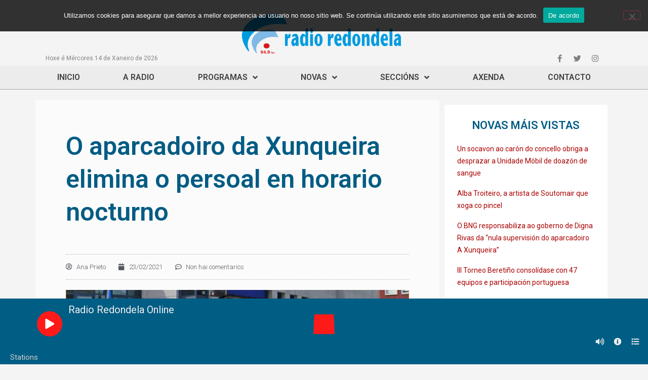

--- FILE ---
content_type: text/html; charset=UTF-8
request_url: https://www.radioredondela.com/2021/02/23/o-aparcadoiro-da-xunqueira-elimina-o-persoal-en-horario-nocturno/
body_size: 23850
content:
<!doctype html>
<html lang="gl-ES" prefix="og: https://ogp.me/ns#">
<head>
	<meta charset="UTF-8">
		<meta name="viewport" content="width=device-width, initial-scale=1">
	<link rel="profile" href="https://gmpg.org/xfn/11">
	
<!-- Search Engine Optimization by Rank Math - https://s.rankmath.com/home -->
<title>O aparcadoiro da Xunqueira elimina o persoal en horario nocturno - Radio Redondela 94.9FM</title>
<meta name="description" content="O aparcadoiro público da Xunqueira, situado no centro da vila de Redondela, elimina o persoal encargado da supervisión e control das instalacións na quenda de"/>
<meta name="robots" content="index, follow, max-snippet:-1, max-video-preview:-1, max-image-preview:large"/>
<link rel="canonical" href="https://www.radioredondela.com/2021/02/23/o-aparcadoiro-da-xunqueira-elimina-o-persoal-en-horario-nocturno/" />
<meta property="og:locale" content="gl_ES" />
<meta property="og:type" content="article" />
<meta property="og:title" content="O aparcadoiro da Xunqueira elimina o persoal en horario nocturno - Radio Redondela 94.9FM" />
<meta property="og:description" content="O aparcadoiro público da Xunqueira, situado no centro da vila de Redondela, elimina o persoal encargado da supervisión e control das instalacións na quenda de" />
<meta property="og:url" content="https://www.radioredondela.com/2021/02/23/o-aparcadoiro-da-xunqueira-elimina-o-persoal-en-horario-nocturno/" />
<meta property="og:site_name" content="Radio Redondela 94.9FM" />
<meta property="article:section" content="Sociedade" />
<meta property="og:updated_time" content="2021-02-23T13:28:27+01:00" />
<meta property="og:image" content="https://www.radioredondela.com/wp-content/uploads/2021/02/Xunqueira.jpg" />
<meta property="og:image:secure_url" content="https://www.radioredondela.com/wp-content/uploads/2021/02/Xunqueira.jpg" />
<meta property="og:image:width" content="1080" />
<meta property="og:image:height" content="1053" />
<meta property="og:image:alt" content="O aparcadoiro da Xunqueira elimina o persoal en horario nocturno" />
<meta property="og:image:type" content="image/jpeg" />
<meta property="article:published_time" content="2021-02-23T13:28:26+01:00" />
<meta property="article:modified_time" content="2021-02-23T13:28:27+01:00" />
<meta name="twitter:card" content="summary_large_image" />
<meta name="twitter:title" content="O aparcadoiro da Xunqueira elimina o persoal en horario nocturno - Radio Redondela 94.9FM" />
<meta name="twitter:description" content="O aparcadoiro público da Xunqueira, situado no centro da vila de Redondela, elimina o persoal encargado da supervisión e control das instalacións na quenda de" />
<meta name="twitter:image" content="https://www.radioredondela.com/wp-content/uploads/2021/02/Xunqueira.jpg" />
<meta name="twitter:label1" content="Written by" />
<meta name="twitter:data1" content="Ana Prieto" />
<meta name="twitter:label2" content="Time to read" />
<meta name="twitter:data2" content="1 minute" />
<script type="application/ld+json" class="rank-math-schema">{"@context":"https://schema.org","@graph":[{"@type":["RadioStation","Organization"],"@id":"https://www.radioredondela.com/#organization","name":"Radio Redondela","url":"https://www.radioredondela.com","logo":{"@type":"ImageObject","@id":"https://www.radioredondela.com/#logo","url":"https://www.radioredondela.com/wp-content/uploads/2020/08/cropped-radioredondela.png","contentUrl":"https://www.radioredondela.com/wp-content/uploads/2020/08/cropped-radioredondela.png","caption":"Radio Redondela","inLanguage":"gl-ES","width":"584","height":"167"},"openingHours":["Monday,Tuesday,Wednesday,Thursday,Friday,Saturday,Sunday 09:00-17:00"],"image":{"@id":"https://www.radioredondela.com/#logo"}},{"@type":"WebSite","@id":"https://www.radioredondela.com/#website","url":"https://www.radioredondela.com","name":"Radio Redondela","publisher":{"@id":"https://www.radioredondela.com/#organization"},"inLanguage":"gl-ES"},{"@type":"ImageObject","@id":"https://www.radioredondela.com/wp-content/uploads/2021/02/Xunqueira.jpg","url":"https://www.radioredondela.com/wp-content/uploads/2021/02/Xunqueira.jpg","width":"1080","height":"1053","inLanguage":"gl-ES"},{"@type":"WebPage","@id":"https://www.radioredondela.com/2021/02/23/o-aparcadoiro-da-xunqueira-elimina-o-persoal-en-horario-nocturno/#webpage","url":"https://www.radioredondela.com/2021/02/23/o-aparcadoiro-da-xunqueira-elimina-o-persoal-en-horario-nocturno/","name":"O aparcadoiro da Xunqueira elimina o persoal en horario nocturno - Radio Redondela 94.9FM","datePublished":"2021-02-23T13:28:26+01:00","dateModified":"2021-02-23T13:28:27+01:00","isPartOf":{"@id":"https://www.radioredondela.com/#website"},"primaryImageOfPage":{"@id":"https://www.radioredondela.com/wp-content/uploads/2021/02/Xunqueira.jpg"},"inLanguage":"gl-ES"},{"@type":"Person","@id":"https://www.radioredondela.com/author/ana/","name":"Ana Prieto","url":"https://www.radioredondela.com/author/ana/","image":{"@type":"ImageObject","@id":"https://secure.gravatar.com/avatar/aa06c16e42ef3e7b67323d6f0c564469?s=96&amp;d=mm&amp;r=g","url":"https://secure.gravatar.com/avatar/aa06c16e42ef3e7b67323d6f0c564469?s=96&amp;d=mm&amp;r=g","caption":"Ana Prieto","inLanguage":"gl-ES"},"sameAs":["https://radioredondela.com"],"worksFor":{"@id":"https://www.radioredondela.com/#organization"}},{"@type":"BlogPosting","headline":"O aparcadoiro da Xunqueira elimina o persoal en horario nocturno - Radio Redondela 94.9FM","datePublished":"2021-02-23T13:28:26+01:00","dateModified":"2021-02-23T13:28:27+01:00","articleSection":"Sociedade","author":{"@id":"https://www.radioredondela.com/author/ana/"},"publisher":{"@id":"https://www.radioredondela.com/#organization"},"description":"O aparcadoiro p\u00fablico da Xunqueira, situado no centro da vila de Redondela, elimina o persoal encargado da supervisi\u00f3n e control das instalaci\u00f3ns na quenda de","name":"O aparcadoiro da Xunqueira elimina o persoal en horario nocturno - Radio Redondela 94.9FM","@id":"https://www.radioredondela.com/2021/02/23/o-aparcadoiro-da-xunqueira-elimina-o-persoal-en-horario-nocturno/#richSnippet","isPartOf":{"@id":"https://www.radioredondela.com/2021/02/23/o-aparcadoiro-da-xunqueira-elimina-o-persoal-en-horario-nocturno/#webpage"},"image":{"@id":"https://www.radioredondela.com/wp-content/uploads/2021/02/Xunqueira.jpg"},"inLanguage":"gl-ES","mainEntityOfPage":{"@id":"https://www.radioredondela.com/2021/02/23/o-aparcadoiro-da-xunqueira-elimina-o-persoal-en-horario-nocturno/#webpage"}}]}</script>
<!-- /Rank Math WordPress SEO plugin -->

<link rel='dns-prefetch' href='//s.w.org' />
<link rel='dns-prefetch' href='//www.googletagmanager.com' />
<link rel="alternate" type="application/rss+xml" title="Radio Redondela 94.9FM &raquo; Feed" href="https://www.radioredondela.com/feed/" />
<link rel="alternate" type="application/rss+xml" title="Radio Redondela 94.9FM &raquo; Feed de comentarios" href="https://www.radioredondela.com/comments/feed/" />
<link rel="alternate" type="text/calendar" title="Pago iCal Radio Redondela 94.9FM &raquo;" href="https://www.radioredondela.com/eventos/?ical=1" />
<link rel="alternate" type="application/rss+xml" title="Radio Redondela 94.9FM &raquo; O aparcadoiro da Xunqueira elimina o persoal en horario nocturno Feed de comentarios" href="https://www.radioredondela.com/2021/02/23/o-aparcadoiro-da-xunqueira-elimina-o-persoal-en-horario-nocturno/feed/" />
<script>
window._wpemojiSettings = {"baseUrl":"https:\/\/s.w.org\/images\/core\/emoji\/14.0.0\/72x72\/","ext":".png","svgUrl":"https:\/\/s.w.org\/images\/core\/emoji\/14.0.0\/svg\/","svgExt":".svg","source":{"concatemoji":"https:\/\/www.radioredondela.com\/wp-includes\/js\/wp-emoji-release.min.js?ver=6.0.11"}};
/*! This file is auto-generated */
!function(e,a,t){var n,r,o,i=a.createElement("canvas"),p=i.getContext&&i.getContext("2d");function s(e,t){var a=String.fromCharCode,e=(p.clearRect(0,0,i.width,i.height),p.fillText(a.apply(this,e),0,0),i.toDataURL());return p.clearRect(0,0,i.width,i.height),p.fillText(a.apply(this,t),0,0),e===i.toDataURL()}function c(e){var t=a.createElement("script");t.src=e,t.defer=t.type="text/javascript",a.getElementsByTagName("head")[0].appendChild(t)}for(o=Array("flag","emoji"),t.supports={everything:!0,everythingExceptFlag:!0},r=0;r<o.length;r++)t.supports[o[r]]=function(e){if(!p||!p.fillText)return!1;switch(p.textBaseline="top",p.font="600 32px Arial",e){case"flag":return s([127987,65039,8205,9895,65039],[127987,65039,8203,9895,65039])?!1:!s([55356,56826,55356,56819],[55356,56826,8203,55356,56819])&&!s([55356,57332,56128,56423,56128,56418,56128,56421,56128,56430,56128,56423,56128,56447],[55356,57332,8203,56128,56423,8203,56128,56418,8203,56128,56421,8203,56128,56430,8203,56128,56423,8203,56128,56447]);case"emoji":return!s([129777,127995,8205,129778,127999],[129777,127995,8203,129778,127999])}return!1}(o[r]),t.supports.everything=t.supports.everything&&t.supports[o[r]],"flag"!==o[r]&&(t.supports.everythingExceptFlag=t.supports.everythingExceptFlag&&t.supports[o[r]]);t.supports.everythingExceptFlag=t.supports.everythingExceptFlag&&!t.supports.flag,t.DOMReady=!1,t.readyCallback=function(){t.DOMReady=!0},t.supports.everything||(n=function(){t.readyCallback()},a.addEventListener?(a.addEventListener("DOMContentLoaded",n,!1),e.addEventListener("load",n,!1)):(e.attachEvent("onload",n),a.attachEvent("onreadystatechange",function(){"complete"===a.readyState&&t.readyCallback()})),(e=t.source||{}).concatemoji?c(e.concatemoji):e.wpemoji&&e.twemoji&&(c(e.twemoji),c(e.wpemoji)))}(window,document,window._wpemojiSettings);
</script>
<style>
img.wp-smiley,
img.emoji {
	display: inline !important;
	border: none !important;
	box-shadow: none !important;
	height: 1em !important;
	width: 1em !important;
	margin: 0 0.07em !important;
	vertical-align: -0.1em !important;
	background: none !important;
	padding: 0 !important;
}
</style>
	<link rel='stylesheet' id='tribe-common-skeleton-style-css'  href='https://www.radioredondela.com/wp-content/plugins/the-events-calendar/common/src/resources/css/common-skeleton.min.css?ver=4.12.16' media='all' />
<link rel='stylesheet' id='tribe-tooltip-css'  href='https://www.radioredondela.com/wp-content/plugins/the-events-calendar/common/src/resources/css/tooltip.min.css?ver=4.12.16' media='all' />
<link rel='stylesheet' id='wp-block-library-css'  href='https://www.radioredondela.com/wp-includes/css/dist/block-library/style.min.css?ver=6.0.11' media='all' />
<style id='global-styles-inline-css'>
body{--wp--preset--color--black: #000000;--wp--preset--color--cyan-bluish-gray: #abb8c3;--wp--preset--color--white: #ffffff;--wp--preset--color--pale-pink: #f78da7;--wp--preset--color--vivid-red: #cf2e2e;--wp--preset--color--luminous-vivid-orange: #ff6900;--wp--preset--color--luminous-vivid-amber: #fcb900;--wp--preset--color--light-green-cyan: #7bdcb5;--wp--preset--color--vivid-green-cyan: #00d084;--wp--preset--color--pale-cyan-blue: #8ed1fc;--wp--preset--color--vivid-cyan-blue: #0693e3;--wp--preset--color--vivid-purple: #9b51e0;--wp--preset--gradient--vivid-cyan-blue-to-vivid-purple: linear-gradient(135deg,rgba(6,147,227,1) 0%,rgb(155,81,224) 100%);--wp--preset--gradient--light-green-cyan-to-vivid-green-cyan: linear-gradient(135deg,rgb(122,220,180) 0%,rgb(0,208,130) 100%);--wp--preset--gradient--luminous-vivid-amber-to-luminous-vivid-orange: linear-gradient(135deg,rgba(252,185,0,1) 0%,rgba(255,105,0,1) 100%);--wp--preset--gradient--luminous-vivid-orange-to-vivid-red: linear-gradient(135deg,rgba(255,105,0,1) 0%,rgb(207,46,46) 100%);--wp--preset--gradient--very-light-gray-to-cyan-bluish-gray: linear-gradient(135deg,rgb(238,238,238) 0%,rgb(169,184,195) 100%);--wp--preset--gradient--cool-to-warm-spectrum: linear-gradient(135deg,rgb(74,234,220) 0%,rgb(151,120,209) 20%,rgb(207,42,186) 40%,rgb(238,44,130) 60%,rgb(251,105,98) 80%,rgb(254,248,76) 100%);--wp--preset--gradient--blush-light-purple: linear-gradient(135deg,rgb(255,206,236) 0%,rgb(152,150,240) 100%);--wp--preset--gradient--blush-bordeaux: linear-gradient(135deg,rgb(254,205,165) 0%,rgb(254,45,45) 50%,rgb(107,0,62) 100%);--wp--preset--gradient--luminous-dusk: linear-gradient(135deg,rgb(255,203,112) 0%,rgb(199,81,192) 50%,rgb(65,88,208) 100%);--wp--preset--gradient--pale-ocean: linear-gradient(135deg,rgb(255,245,203) 0%,rgb(182,227,212) 50%,rgb(51,167,181) 100%);--wp--preset--gradient--electric-grass: linear-gradient(135deg,rgb(202,248,128) 0%,rgb(113,206,126) 100%);--wp--preset--gradient--midnight: linear-gradient(135deg,rgb(2,3,129) 0%,rgb(40,116,252) 100%);--wp--preset--duotone--dark-grayscale: url('#wp-duotone-dark-grayscale');--wp--preset--duotone--grayscale: url('#wp-duotone-grayscale');--wp--preset--duotone--purple-yellow: url('#wp-duotone-purple-yellow');--wp--preset--duotone--blue-red: url('#wp-duotone-blue-red');--wp--preset--duotone--midnight: url('#wp-duotone-midnight');--wp--preset--duotone--magenta-yellow: url('#wp-duotone-magenta-yellow');--wp--preset--duotone--purple-green: url('#wp-duotone-purple-green');--wp--preset--duotone--blue-orange: url('#wp-duotone-blue-orange');--wp--preset--font-size--small: 13px;--wp--preset--font-size--medium: 20px;--wp--preset--font-size--large: 36px;--wp--preset--font-size--x-large: 42px;}.has-black-color{color: var(--wp--preset--color--black) !important;}.has-cyan-bluish-gray-color{color: var(--wp--preset--color--cyan-bluish-gray) !important;}.has-white-color{color: var(--wp--preset--color--white) !important;}.has-pale-pink-color{color: var(--wp--preset--color--pale-pink) !important;}.has-vivid-red-color{color: var(--wp--preset--color--vivid-red) !important;}.has-luminous-vivid-orange-color{color: var(--wp--preset--color--luminous-vivid-orange) !important;}.has-luminous-vivid-amber-color{color: var(--wp--preset--color--luminous-vivid-amber) !important;}.has-light-green-cyan-color{color: var(--wp--preset--color--light-green-cyan) !important;}.has-vivid-green-cyan-color{color: var(--wp--preset--color--vivid-green-cyan) !important;}.has-pale-cyan-blue-color{color: var(--wp--preset--color--pale-cyan-blue) !important;}.has-vivid-cyan-blue-color{color: var(--wp--preset--color--vivid-cyan-blue) !important;}.has-vivid-purple-color{color: var(--wp--preset--color--vivid-purple) !important;}.has-black-background-color{background-color: var(--wp--preset--color--black) !important;}.has-cyan-bluish-gray-background-color{background-color: var(--wp--preset--color--cyan-bluish-gray) !important;}.has-white-background-color{background-color: var(--wp--preset--color--white) !important;}.has-pale-pink-background-color{background-color: var(--wp--preset--color--pale-pink) !important;}.has-vivid-red-background-color{background-color: var(--wp--preset--color--vivid-red) !important;}.has-luminous-vivid-orange-background-color{background-color: var(--wp--preset--color--luminous-vivid-orange) !important;}.has-luminous-vivid-amber-background-color{background-color: var(--wp--preset--color--luminous-vivid-amber) !important;}.has-light-green-cyan-background-color{background-color: var(--wp--preset--color--light-green-cyan) !important;}.has-vivid-green-cyan-background-color{background-color: var(--wp--preset--color--vivid-green-cyan) !important;}.has-pale-cyan-blue-background-color{background-color: var(--wp--preset--color--pale-cyan-blue) !important;}.has-vivid-cyan-blue-background-color{background-color: var(--wp--preset--color--vivid-cyan-blue) !important;}.has-vivid-purple-background-color{background-color: var(--wp--preset--color--vivid-purple) !important;}.has-black-border-color{border-color: var(--wp--preset--color--black) !important;}.has-cyan-bluish-gray-border-color{border-color: var(--wp--preset--color--cyan-bluish-gray) !important;}.has-white-border-color{border-color: var(--wp--preset--color--white) !important;}.has-pale-pink-border-color{border-color: var(--wp--preset--color--pale-pink) !important;}.has-vivid-red-border-color{border-color: var(--wp--preset--color--vivid-red) !important;}.has-luminous-vivid-orange-border-color{border-color: var(--wp--preset--color--luminous-vivid-orange) !important;}.has-luminous-vivid-amber-border-color{border-color: var(--wp--preset--color--luminous-vivid-amber) !important;}.has-light-green-cyan-border-color{border-color: var(--wp--preset--color--light-green-cyan) !important;}.has-vivid-green-cyan-border-color{border-color: var(--wp--preset--color--vivid-green-cyan) !important;}.has-pale-cyan-blue-border-color{border-color: var(--wp--preset--color--pale-cyan-blue) !important;}.has-vivid-cyan-blue-border-color{border-color: var(--wp--preset--color--vivid-cyan-blue) !important;}.has-vivid-purple-border-color{border-color: var(--wp--preset--color--vivid-purple) !important;}.has-vivid-cyan-blue-to-vivid-purple-gradient-background{background: var(--wp--preset--gradient--vivid-cyan-blue-to-vivid-purple) !important;}.has-light-green-cyan-to-vivid-green-cyan-gradient-background{background: var(--wp--preset--gradient--light-green-cyan-to-vivid-green-cyan) !important;}.has-luminous-vivid-amber-to-luminous-vivid-orange-gradient-background{background: var(--wp--preset--gradient--luminous-vivid-amber-to-luminous-vivid-orange) !important;}.has-luminous-vivid-orange-to-vivid-red-gradient-background{background: var(--wp--preset--gradient--luminous-vivid-orange-to-vivid-red) !important;}.has-very-light-gray-to-cyan-bluish-gray-gradient-background{background: var(--wp--preset--gradient--very-light-gray-to-cyan-bluish-gray) !important;}.has-cool-to-warm-spectrum-gradient-background{background: var(--wp--preset--gradient--cool-to-warm-spectrum) !important;}.has-blush-light-purple-gradient-background{background: var(--wp--preset--gradient--blush-light-purple) !important;}.has-blush-bordeaux-gradient-background{background: var(--wp--preset--gradient--blush-bordeaux) !important;}.has-luminous-dusk-gradient-background{background: var(--wp--preset--gradient--luminous-dusk) !important;}.has-pale-ocean-gradient-background{background: var(--wp--preset--gradient--pale-ocean) !important;}.has-electric-grass-gradient-background{background: var(--wp--preset--gradient--electric-grass) !important;}.has-midnight-gradient-background{background: var(--wp--preset--gradient--midnight) !important;}.has-small-font-size{font-size: var(--wp--preset--font-size--small) !important;}.has-medium-font-size{font-size: var(--wp--preset--font-size--medium) !important;}.has-large-font-size{font-size: var(--wp--preset--font-size--large) !important;}.has-x-large-font-size{font-size: var(--wp--preset--font-size--x-large) !important;}
</style>
<link rel='stylesheet' id='mrp-css'  href='https://www.radioredondela.com/wp-content/plugins/apmrp/source/css/mrp.css?ver=6.0.11' media='all' />
<link rel='stylesheet' id='cookie-notice-front-css'  href='https://www.radioredondela.com/wp-content/plugins/cookie-notice/css/front.min.css?ver=2.5.11' media='all' />
<link rel='stylesheet' id='wordpress-popular-posts-css-css'  href='https://www.radioredondela.com/wp-content/plugins/wordpress-popular-posts/assets/css/wpp.css?ver=6.0.5' media='all' />
<link rel='stylesheet' id='hello-elementor-css'  href='https://www.radioredondela.com/wp-content/themes/hello-elementor/style.min.css?ver=2.6.1' media='all' />
<link rel='stylesheet' id='hello-elementor-theme-style-css'  href='https://www.radioredondela.com/wp-content/themes/hello-elementor/theme.min.css?ver=2.6.1' media='all' />
<link rel='stylesheet' id='elementor-icons-css'  href='https://www.radioredondela.com/wp-content/plugins/elementor/assets/lib/eicons/css/elementor-icons.min.css?ver=5.30.0' media='all' />
<link rel='stylesheet' id='elementor-frontend-css'  href='https://www.radioredondela.com/wp-content/plugins/elementor/assets/css/frontend.min.css?ver=3.23.4' media='all' />
<link rel='stylesheet' id='swiper-css'  href='https://www.radioredondela.com/wp-content/plugins/elementor/assets/lib/swiper/v8/css/swiper.min.css?ver=8.4.5' media='all' />
<link rel='stylesheet' id='elementor-post-28614-css'  href='https://www.radioredondela.com/wp-content/uploads/elementor/css/post-28614.css?ver=1723192179' media='all' />
<link rel='stylesheet' id='elementor-pro-css'  href='https://www.radioredondela.com/wp-content/plugins/elementor-pro/assets/css/frontend.min.css?ver=3.7.7' media='all' />
<link rel='stylesheet' id='font-awesome-5-all-css'  href='https://www.radioredondela.com/wp-content/plugins/elementor/assets/lib/font-awesome/css/all.min.css?ver=3.23.4' media='all' />
<link rel='stylesheet' id='font-awesome-4-shim-css'  href='https://www.radioredondela.com/wp-content/plugins/elementor/assets/lib/font-awesome/css/v4-shims.min.css?ver=3.23.4' media='all' />
<link rel='stylesheet' id='elementor-global-css'  href='https://www.radioredondela.com/wp-content/uploads/elementor/css/global.css?ver=1723192180' media='all' />
<link rel='stylesheet' id='elementor-post-28646-css'  href='https://www.radioredondela.com/wp-content/uploads/elementor/css/post-28646.css?ver=1723192180' media='all' />
<link rel='stylesheet' id='elementor-post-28699-css'  href='https://www.radioredondela.com/wp-content/uploads/elementor/css/post-28699.css?ver=1723192180' media='all' />
<link rel='stylesheet' id='elementor-post-28651-css'  href='https://www.radioredondela.com/wp-content/uploads/elementor/css/post-28651.css?ver=1723192181' media='all' />
<link rel='stylesheet' id='posts-table-pro-css'  href='https://www.radioredondela.com/wp-content/plugins/posts-table-pro/assets/css/ptp-combined.min.css?ver=2.1.5' media='all' />
<link rel='stylesheet' id='ecs-styles-css'  href='https://www.radioredondela.com/wp-content/plugins/ele-custom-skin/assets/css/ecs-style.css?ver=3.1.9' media='all' />
<link rel='stylesheet' id='elementor-post-43376-css'  href='https://www.radioredondela.com/wp-content/uploads/elementor/css/post-43376.css?ver=1602078589' media='all' />
<link rel='stylesheet' id='elementor-post-43429-css'  href='https://www.radioredondela.com/wp-content/uploads/elementor/css/post-43429.css?ver=1602078634' media='all' />
<link rel='stylesheet' id='elementor-post-43450-css'  href='https://www.radioredondela.com/wp-content/uploads/elementor/css/post-43450.css?ver=1602079795' media='all' />
<link rel='stylesheet' id='google-fonts-1-css'  href='https://fonts.googleapis.com/css?family=Roboto%3A100%2C100italic%2C200%2C200italic%2C300%2C300italic%2C400%2C400italic%2C500%2C500italic%2C600%2C600italic%2C700%2C700italic%2C800%2C800italic%2C900%2C900italic%7CRoboto+Slab%3A100%2C100italic%2C200%2C200italic%2C300%2C300italic%2C400%2C400italic%2C500%2C500italic%2C600%2C600italic%2C700%2C700italic%2C800%2C800italic%2C900%2C900italic&#038;display=auto&#038;ver=6.0.11' media='all' />
<link rel='stylesheet' id='elementor-icons-shared-0-css'  href='https://www.radioredondela.com/wp-content/plugins/elementor/assets/lib/font-awesome/css/fontawesome.min.css?ver=5.15.3' media='all' />
<link rel='stylesheet' id='elementor-icons-fa-brands-css'  href='https://www.radioredondela.com/wp-content/plugins/elementor/assets/lib/font-awesome/css/brands.min.css?ver=5.15.3' media='all' />
<link rel='stylesheet' id='elementor-icons-fa-solid-css'  href='https://www.radioredondela.com/wp-content/plugins/elementor/assets/lib/font-awesome/css/solid.min.css?ver=5.15.3' media='all' />
<link rel="preconnect" href="https://fonts.gstatic.com/" crossorigin><script src='https://www.radioredondela.com/wp-includes/js/jquery/jquery.min.js?ver=3.6.0' id='jquery-core-js'></script>
<script src='https://www.radioredondela.com/wp-includes/js/jquery/jquery-migrate.min.js?ver=3.3.2' id='jquery-migrate-js'></script>
<script src='https://www.radioredondela.com/wp-content/plugins/apmrp/source/js/new.js?ver=6.0.11' id='mrp-js'></script>
<script id='cookie-notice-front-js-before'>
var cnArgs = {"ajaxUrl":"https:\/\/www.radioredondela.com\/wp-admin\/admin-ajax.php","nonce":"807135fd4e","hideEffect":"slide","position":"top","onScroll":false,"onScrollOffset":100,"onClick":false,"cookieName":"cookie_notice_accepted","cookieTime":2147483647,"cookieTimeRejected":2592000,"globalCookie":false,"redirection":false,"cache":true,"revokeCookies":false,"revokeCookiesOpt":"automatic"};
</script>
<script src='https://www.radioredondela.com/wp-content/plugins/cookie-notice/js/front.min.js?ver=2.5.11' id='cookie-notice-front-js'></script>
<script id='wpp-json' type="application/json">
{"sampling_active":0,"sampling_rate":100,"ajax_url":"https:\/\/www.radioredondela.com\/wp-json\/wordpress-popular-posts\/v1\/popular-posts","api_url":"https:\/\/www.radioredondela.com\/wp-json\/wordpress-popular-posts","ID":47253,"token":"9dc28f768d","lang":0,"debug":0}
</script>
<script src='https://www.radioredondela.com/wp-content/plugins/wordpress-popular-posts/assets/js/wpp.min.js?ver=6.0.5' id='wpp-js-js'></script>
<script src='https://www.radioredondela.com/wp-content/plugins/elementor/assets/lib/font-awesome/js/v4-shims.min.js?ver=3.23.4' id='font-awesome-4-shim-js'></script>
<script id='ecs_ajax_load-js-extra'>
var ecs_ajax_params = {"ajaxurl":"https:\/\/www.radioredondela.com\/wp-admin\/admin-ajax.php","posts":"{\"page\":0,\"year\":2021,\"monthnum\":2,\"day\":23,\"name\":\"o-aparcadoiro-da-xunqueira-elimina-o-persoal-en-horario-nocturno\",\"error\":\"\",\"m\":\"\",\"p\":0,\"post_parent\":\"\",\"subpost\":\"\",\"subpost_id\":\"\",\"attachment\":\"\",\"attachment_id\":0,\"pagename\":\"\",\"page_id\":0,\"second\":\"\",\"minute\":\"\",\"hour\":\"\",\"w\":0,\"category_name\":\"\",\"tag\":\"\",\"cat\":\"\",\"tag_id\":\"\",\"author\":\"\",\"author_name\":\"\",\"feed\":\"\",\"tb\":\"\",\"paged\":0,\"meta_key\":\"\",\"meta_value\":\"\",\"preview\":\"\",\"s\":\"\",\"sentence\":\"\",\"title\":\"\",\"fields\":\"\",\"menu_order\":\"\",\"embed\":\"\",\"category__in\":[],\"category__not_in\":[],\"category__and\":[],\"post__in\":[],\"post__not_in\":[],\"post_name__in\":[],\"tag__in\":[],\"tag__not_in\":[],\"tag__and\":[],\"tag_slug__in\":[],\"tag_slug__and\":[],\"post_parent__in\":[],\"post_parent__not_in\":[],\"author__in\":[],\"author__not_in\":[],\"post_type\":[\"post\",\"page\",\"e-landing-page\"],\"ignore_sticky_posts\":false,\"suppress_filters\":false,\"cache_results\":true,\"update_post_term_cache\":true,\"lazy_load_term_meta\":true,\"update_post_meta_cache\":true,\"posts_per_page\":12,\"nopaging\":false,\"comments_per_page\":\"50\",\"no_found_rows\":false,\"order\":\"DESC\"}"};
</script>
<script src='https://www.radioredondela.com/wp-content/plugins/ele-custom-skin/assets/js/ecs_ajax_pagination.js?ver=3.1.9' id='ecs_ajax_load-js'></script>
<script src='https://www.radioredondela.com/wp-content/plugins/ele-custom-skin/assets/js/ecs.js?ver=3.1.9' id='ecs-script-js'></script>
<link rel="https://api.w.org/" href="https://www.radioredondela.com/wp-json/" /><link rel="alternate" type="application/json" href="https://www.radioredondela.com/wp-json/wp/v2/posts/47253" /><link rel="EditURI" type="application/rsd+xml" title="RSD" href="https://www.radioredondela.com/xmlrpc.php?rsd" />
<link rel="wlwmanifest" type="application/wlwmanifest+xml" href="https://www.radioredondela.com/wp-includes/wlwmanifest.xml" /> 
<meta name="generator" content="WordPress 6.0.11" />
<link rel='shortlink' href='https://www.radioredondela.com/?p=47253' />
<link rel="alternate" type="application/json+oembed" href="https://www.radioredondela.com/wp-json/oembed/1.0/embed?url=https%3A%2F%2Fwww.radioredondela.com%2F2021%2F02%2F23%2Fo-aparcadoiro-da-xunqueira-elimina-o-persoal-en-horario-nocturno%2F" />
<link rel="alternate" type="text/xml+oembed" href="https://www.radioredondela.com/wp-json/oembed/1.0/embed?url=https%3A%2F%2Fwww.radioredondela.com%2F2021%2F02%2F23%2Fo-aparcadoiro-da-xunqueira-elimina-o-persoal-en-horario-nocturno%2F&#038;format=xml" />
<meta name="generator" content="Site Kit by Google 1.144.0" /><meta name="tec-api-version" content="v1"><meta name="tec-api-origin" content="https://www.radioredondela.com"><link rel="https://theeventscalendar.com/" href="https://www.radioredondela.com/wp-json/tribe/events/v1/" />            <style id="wpp-loading-animation-styles">@-webkit-keyframes bgslide{from{background-position-x:0}to{background-position-x:-200%}}@keyframes bgslide{from{background-position-x:0}to{background-position-x:-200%}}.wpp-widget-placeholder,.wpp-widget-block-placeholder{margin:0 auto;width:60px;height:3px;background:#dd3737;background:linear-gradient(90deg,#dd3737 0%,#571313 10%,#dd3737 100%);background-size:200% auto;border-radius:3px;-webkit-animation:bgslide 1s infinite linear;animation:bgslide 1s infinite linear}</style>
            <meta name="generator" content="Elementor 3.23.4; features: additional_custom_breakpoints, e_lazyload; settings: css_print_method-external, google_font-enabled, font_display-auto">
			<style>
				.e-con.e-parent:nth-of-type(n+4):not(.e-lazyloaded):not(.e-no-lazyload),
				.e-con.e-parent:nth-of-type(n+4):not(.e-lazyloaded):not(.e-no-lazyload) * {
					background-image: none !important;
				}
				@media screen and (max-height: 1024px) {
					.e-con.e-parent:nth-of-type(n+3):not(.e-lazyloaded):not(.e-no-lazyload),
					.e-con.e-parent:nth-of-type(n+3):not(.e-lazyloaded):not(.e-no-lazyload) * {
						background-image: none !important;
					}
				}
				@media screen and (max-height: 640px) {
					.e-con.e-parent:nth-of-type(n+2):not(.e-lazyloaded):not(.e-no-lazyload),
					.e-con.e-parent:nth-of-type(n+2):not(.e-lazyloaded):not(.e-no-lazyload) * {
						background-image: none !important;
					}
				}
			</style>
			<link rel="icon" href="https://www.radioredondela.com/wp-content/uploads/2020/10/cropped-rr_logo_small-32x32.png" sizes="32x32" />
<link rel="icon" href="https://www.radioredondela.com/wp-content/uploads/2020/10/cropped-rr_logo_small-192x192.png" sizes="192x192" />
<link rel="apple-touch-icon" href="https://www.radioredondela.com/wp-content/uploads/2020/10/cropped-rr_logo_small-180x180.png" />
<meta name="msapplication-TileImage" content="https://www.radioredondela.com/wp-content/uploads/2020/10/cropped-rr_logo_small-270x270.png" />
</head>
<body data-rsssl=1 class="post-template-default single single-post postid-47253 single-format-standard wp-custom-logo cookies-not-set tribe-no-js elementor-default elementor-kit-28614 elementor-page-28651">

<svg xmlns="http://www.w3.org/2000/svg" viewBox="0 0 0 0" width="0" height="0" focusable="false" role="none" style="visibility: hidden; position: absolute; left: -9999px; overflow: hidden;" ><defs><filter id="wp-duotone-dark-grayscale"><feColorMatrix color-interpolation-filters="sRGB" type="matrix" values=" .299 .587 .114 0 0 .299 .587 .114 0 0 .299 .587 .114 0 0 .299 .587 .114 0 0 " /><feComponentTransfer color-interpolation-filters="sRGB" ><feFuncR type="table" tableValues="0 0.49803921568627" /><feFuncG type="table" tableValues="0 0.49803921568627" /><feFuncB type="table" tableValues="0 0.49803921568627" /><feFuncA type="table" tableValues="1 1" /></feComponentTransfer><feComposite in2="SourceGraphic" operator="in" /></filter></defs></svg><svg xmlns="http://www.w3.org/2000/svg" viewBox="0 0 0 0" width="0" height="0" focusable="false" role="none" style="visibility: hidden; position: absolute; left: -9999px; overflow: hidden;" ><defs><filter id="wp-duotone-grayscale"><feColorMatrix color-interpolation-filters="sRGB" type="matrix" values=" .299 .587 .114 0 0 .299 .587 .114 0 0 .299 .587 .114 0 0 .299 .587 .114 0 0 " /><feComponentTransfer color-interpolation-filters="sRGB" ><feFuncR type="table" tableValues="0 1" /><feFuncG type="table" tableValues="0 1" /><feFuncB type="table" tableValues="0 1" /><feFuncA type="table" tableValues="1 1" /></feComponentTransfer><feComposite in2="SourceGraphic" operator="in" /></filter></defs></svg><svg xmlns="http://www.w3.org/2000/svg" viewBox="0 0 0 0" width="0" height="0" focusable="false" role="none" style="visibility: hidden; position: absolute; left: -9999px; overflow: hidden;" ><defs><filter id="wp-duotone-purple-yellow"><feColorMatrix color-interpolation-filters="sRGB" type="matrix" values=" .299 .587 .114 0 0 .299 .587 .114 0 0 .299 .587 .114 0 0 .299 .587 .114 0 0 " /><feComponentTransfer color-interpolation-filters="sRGB" ><feFuncR type="table" tableValues="0.54901960784314 0.98823529411765" /><feFuncG type="table" tableValues="0 1" /><feFuncB type="table" tableValues="0.71764705882353 0.25490196078431" /><feFuncA type="table" tableValues="1 1" /></feComponentTransfer><feComposite in2="SourceGraphic" operator="in" /></filter></defs></svg><svg xmlns="http://www.w3.org/2000/svg" viewBox="0 0 0 0" width="0" height="0" focusable="false" role="none" style="visibility: hidden; position: absolute; left: -9999px; overflow: hidden;" ><defs><filter id="wp-duotone-blue-red"><feColorMatrix color-interpolation-filters="sRGB" type="matrix" values=" .299 .587 .114 0 0 .299 .587 .114 0 0 .299 .587 .114 0 0 .299 .587 .114 0 0 " /><feComponentTransfer color-interpolation-filters="sRGB" ><feFuncR type="table" tableValues="0 1" /><feFuncG type="table" tableValues="0 0.27843137254902" /><feFuncB type="table" tableValues="0.5921568627451 0.27843137254902" /><feFuncA type="table" tableValues="1 1" /></feComponentTransfer><feComposite in2="SourceGraphic" operator="in" /></filter></defs></svg><svg xmlns="http://www.w3.org/2000/svg" viewBox="0 0 0 0" width="0" height="0" focusable="false" role="none" style="visibility: hidden; position: absolute; left: -9999px; overflow: hidden;" ><defs><filter id="wp-duotone-midnight"><feColorMatrix color-interpolation-filters="sRGB" type="matrix" values=" .299 .587 .114 0 0 .299 .587 .114 0 0 .299 .587 .114 0 0 .299 .587 .114 0 0 " /><feComponentTransfer color-interpolation-filters="sRGB" ><feFuncR type="table" tableValues="0 0" /><feFuncG type="table" tableValues="0 0.64705882352941" /><feFuncB type="table" tableValues="0 1" /><feFuncA type="table" tableValues="1 1" /></feComponentTransfer><feComposite in2="SourceGraphic" operator="in" /></filter></defs></svg><svg xmlns="http://www.w3.org/2000/svg" viewBox="0 0 0 0" width="0" height="0" focusable="false" role="none" style="visibility: hidden; position: absolute; left: -9999px; overflow: hidden;" ><defs><filter id="wp-duotone-magenta-yellow"><feColorMatrix color-interpolation-filters="sRGB" type="matrix" values=" .299 .587 .114 0 0 .299 .587 .114 0 0 .299 .587 .114 0 0 .299 .587 .114 0 0 " /><feComponentTransfer color-interpolation-filters="sRGB" ><feFuncR type="table" tableValues="0.78039215686275 1" /><feFuncG type="table" tableValues="0 0.94901960784314" /><feFuncB type="table" tableValues="0.35294117647059 0.47058823529412" /><feFuncA type="table" tableValues="1 1" /></feComponentTransfer><feComposite in2="SourceGraphic" operator="in" /></filter></defs></svg><svg xmlns="http://www.w3.org/2000/svg" viewBox="0 0 0 0" width="0" height="0" focusable="false" role="none" style="visibility: hidden; position: absolute; left: -9999px; overflow: hidden;" ><defs><filter id="wp-duotone-purple-green"><feColorMatrix color-interpolation-filters="sRGB" type="matrix" values=" .299 .587 .114 0 0 .299 .587 .114 0 0 .299 .587 .114 0 0 .299 .587 .114 0 0 " /><feComponentTransfer color-interpolation-filters="sRGB" ><feFuncR type="table" tableValues="0.65098039215686 0.40392156862745" /><feFuncG type="table" tableValues="0 1" /><feFuncB type="table" tableValues="0.44705882352941 0.4" /><feFuncA type="table" tableValues="1 1" /></feComponentTransfer><feComposite in2="SourceGraphic" operator="in" /></filter></defs></svg><svg xmlns="http://www.w3.org/2000/svg" viewBox="0 0 0 0" width="0" height="0" focusable="false" role="none" style="visibility: hidden; position: absolute; left: -9999px; overflow: hidden;" ><defs><filter id="wp-duotone-blue-orange"><feColorMatrix color-interpolation-filters="sRGB" type="matrix" values=" .299 .587 .114 0 0 .299 .587 .114 0 0 .299 .587 .114 0 0 .299 .587 .114 0 0 " /><feComponentTransfer color-interpolation-filters="sRGB" ><feFuncR type="table" tableValues="0.098039215686275 1" /><feFuncG type="table" tableValues="0 0.66274509803922" /><feFuncB type="table" tableValues="0.84705882352941 0.41960784313725" /><feFuncA type="table" tableValues="1 1" /></feComponentTransfer><feComposite in2="SourceGraphic" operator="in" /></filter></defs></svg>
<a class="skip-link screen-reader-text" href="#content">
	Ir o contido</a>

		<div data-elementor-type="header" data-elementor-id="28646" class="elementor elementor-28646 elementor-location-header">
					<div class="elementor-section-wrap">
								<section class="elementor-section elementor-top-section elementor-element elementor-element-8d809ff elementor-section-height-min-height elementor-section-boxed elementor-section-height-default elementor-section-items-middle" data-id="8d809ff" data-element_type="section" data-settings="{&quot;background_background&quot;:&quot;classic&quot;}">
						<div class="elementor-container elementor-column-gap-default">
					<div class="elementor-column elementor-col-33 elementor-top-column elementor-element elementor-element-cc5d8dc" data-id="cc5d8dc" data-element_type="column">
			<div class="elementor-widget-wrap">
							</div>
		</div>
				<div class="elementor-column elementor-col-33 elementor-top-column elementor-element elementor-element-cd78b6a" data-id="cd78b6a" data-element_type="column">
			<div class="elementor-widget-wrap elementor-element-populated">
						<div class="elementor-element elementor-element-5a17cc3 elementor-widget elementor-widget-theme-site-logo elementor-widget-image" data-id="5a17cc3" data-element_type="widget" data-widget_type="theme-site-logo.default">
				<div class="elementor-widget-container">
														<a href="https://www.radioredondela.com">
							<img fetchpriority="high" width="584" height="167" src="https://www.radioredondela.com/wp-content/uploads/2020/08/cropped-radioredondela.png" class="attachment-full size-full wp-image-28636" alt="" srcset="https://www.radioredondela.com/wp-content/uploads/2020/08/cropped-radioredondela.png 584w, https://www.radioredondela.com/wp-content/uploads/2020/08/cropped-radioredondela-300x86.png 300w" sizes="(max-width: 584px) 100vw, 584px" />								</a>
													</div>
				</div>
					</div>
		</div>
				<div class="elementor-column elementor-col-33 elementor-top-column elementor-element elementor-element-668659e" data-id="668659e" data-element_type="column">
			<div class="elementor-widget-wrap">
							</div>
		</div>
					</div>
		</section>
				<section class="elementor-section elementor-top-section elementor-element elementor-element-769a724 elementor-section-boxed elementor-section-height-default elementor-section-height-default" data-id="769a724" data-element_type="section" data-settings="{&quot;background_background&quot;:&quot;classic&quot;}">
						<div class="elementor-container elementor-column-gap-default">
					<div class="elementor-column elementor-col-50 elementor-top-column elementor-element elementor-element-32f3374" data-id="32f3374" data-element_type="column">
			<div class="elementor-widget-wrap elementor-element-populated">
						<div class="elementor-element elementor-element-bc96234 elementor-widget elementor-widget-text-editor" data-id="bc96234" data-element_type="widget" data-widget_type="text-editor.default">
				<div class="elementor-widget-container">
							Hoxe é Mércores 14 de Xaneiro de 2026						</div>
				</div>
					</div>
		</div>
				<div class="elementor-column elementor-col-50 elementor-top-column elementor-element elementor-element-252707a" data-id="252707a" data-element_type="column">
			<div class="elementor-widget-wrap elementor-element-populated">
						<div class="elementor-element elementor-element-8876d9e e-grid-align-right e-grid-align-mobile-center elementor-shape-rounded elementor-grid-0 elementor-widget elementor-widget-social-icons" data-id="8876d9e" data-element_type="widget" data-widget_type="social-icons.default">
				<div class="elementor-widget-container">
					<div class="elementor-social-icons-wrapper elementor-grid">
							<span class="elementor-grid-item">
					<a class="elementor-icon elementor-social-icon elementor-social-icon-facebook-f elementor-repeater-item-92a7ad2" href="https://www.facebook.com/radiomunicipalredondela" target="_blank">
						<span class="elementor-screen-only">Facebook-f</span>
						<i class="fab fa-facebook-f"></i>					</a>
				</span>
							<span class="elementor-grid-item">
					<a class="elementor-icon elementor-social-icon elementor-social-icon-twitter elementor-repeater-item-517d360" href="https://twitter.com/radioredondela" target="_blank">
						<span class="elementor-screen-only">Twitter</span>
						<i class="fab fa-twitter"></i>					</a>
				</span>
							<span class="elementor-grid-item">
					<a class="elementor-icon elementor-social-icon elementor-social-icon-instagram elementor-repeater-item-7451428" href="https://www.instagram.com/radioredondela/" target="_blank">
						<span class="elementor-screen-only">Instagram</span>
						<i class="fab fa-instagram"></i>					</a>
				</span>
					</div>
				</div>
				</div>
					</div>
		</div>
					</div>
		</section>
				<section class="elementor-section elementor-top-section elementor-element elementor-element-74888c9 elementor-section-boxed elementor-section-height-default elementor-section-height-default" data-id="74888c9" data-element_type="section" data-settings="{&quot;background_background&quot;:&quot;classic&quot;}">
						<div class="elementor-container elementor-column-gap-default">
					<div class="elementor-column elementor-col-100 elementor-top-column elementor-element elementor-element-8bf7833" data-id="8bf7833" data-element_type="column" data-settings="{&quot;background_background&quot;:&quot;classic&quot;}">
			<div class="elementor-widget-wrap elementor-element-populated">
						<div class="elementor-element elementor-element-240c97b elementor-nav-menu__align-justify elementor-nav-menu--dropdown-tablet elementor-nav-menu__text-align-aside elementor-nav-menu--toggle elementor-nav-menu--burger elementor-widget elementor-widget-nav-menu" data-id="240c97b" data-element_type="widget" data-settings="{&quot;submenu_icon&quot;:{&quot;value&quot;:&quot;&lt;i class=\&quot;fas fa-angle-down\&quot;&gt;&lt;\/i&gt;&quot;,&quot;library&quot;:&quot;fa-solid&quot;},&quot;layout&quot;:&quot;horizontal&quot;,&quot;toggle&quot;:&quot;burger&quot;}" data-widget_type="nav-menu.default">
				<div class="elementor-widget-container">
						<nav migration_allowed="1" migrated="0" role="navigation" class="elementor-nav-menu--main elementor-nav-menu__container elementor-nav-menu--layout-horizontal e--pointer-background e--animation-fade">
				<ul id="menu-1-240c97b" class="elementor-nav-menu"><li class="menu-item menu-item-type-post_type menu-item-object-page menu-item-home menu-item-28638"><a href="https://www.radioredondela.com/" class="elementor-item">Inicio</a></li>
<li class="menu-item menu-item-type-post_type menu-item-object-page menu-item-42845"><a href="https://www.radioredondela.com/a-radio/" class="elementor-item">A Radio</a></li>
<li class="menu-item menu-item-type-custom menu-item-object-custom menu-item-has-children menu-item-43001"><a href="#" class="elementor-item elementor-item-anchor">Programas</a>
<ul class="sub-menu elementor-nav-menu--dropdown">
	<li class="menu-item menu-item-type-post_type menu-item-object-page menu-item-28639"><a href="https://www.radioredondela.com/programacion/a-estacion/" class="elementor-sub-item">A Estación</a></li>
	<li class="menu-item menu-item-type-post_type menu-item-object-page menu-item-42803"><a href="https://www.radioredondela.com/programacion/abrete-de-orellas/" class="elementor-sub-item">Ábrete de orellas</a></li>
	<li class="menu-item menu-item-type-post_type menu-item-object-page menu-item-42809"><a href="https://www.radioredondela.com/programacion/cancions-para-xordos/" class="elementor-sub-item">Cancións para xordos</a></li>
	<li class="menu-item menu-item-type-post_type menu-item-object-page menu-item-42822"><a href="https://www.radioredondela.com/programacion/cerna/" class="elementor-sub-item">Cerna</a></li>
	<li class="menu-item menu-item-type-post_type menu-item-object-page menu-item-42816"><a href="https://www.radioredondela.com/programacion/recanto-do-corcovado/" class="elementor-sub-item">Recanto do Corcovado</a></li>
	<li class="menu-item menu-item-type-post_type menu-item-object-page menu-item-42798"><a href="https://www.radioredondela.com/programacion/tempo-de-jazz/" class="elementor-sub-item">Tempo de Jazz</a></li>
</ul>
</li>
<li class="menu-item menu-item-type-post_type menu-item-object-page current_page_parent menu-item-has-children menu-item-28661"><a href="https://www.radioredondela.com/novas/" class="elementor-item">Novas</a>
<ul class="sub-menu elementor-nav-menu--dropdown">
	<li class="menu-item menu-item-type-taxonomy menu-item-object-category menu-item-28740"><a href="https://www.radioredondela.com/categoria/politica/" class="elementor-sub-item">Política</a></li>
	<li class="menu-item menu-item-type-taxonomy menu-item-object-category menu-item-28737"><a href="https://www.radioredondela.com/categoria/cultura/" class="elementor-sub-item">Cultura</a></li>
	<li class="menu-item menu-item-type-taxonomy menu-item-object-category menu-item-28738"><a href="https://www.radioredondela.com/categoria/deporte/" class="elementor-sub-item">Deporte</a></li>
	<li class="menu-item menu-item-type-taxonomy menu-item-object-category menu-item-28739"><a href="https://www.radioredondela.com/categoria/institucional/" class="elementor-sub-item">Institucional</a></li>
	<li class="menu-item menu-item-type-taxonomy menu-item-object-category menu-item-43756"><a href="https://www.radioredondela.com/categoria/medio-ambiente/" class="elementor-sub-item">Medio Ambiente</a></li>
	<li class="menu-item menu-item-type-taxonomy menu-item-object-category current-post-ancestor current-menu-parent current-post-parent menu-item-28742"><a href="https://www.radioredondela.com/categoria/sociedade/" class="elementor-sub-item">Sociedade</a></li>
	<li class="menu-item menu-item-type-taxonomy menu-item-object-category menu-item-28743"><a href="https://www.radioredondela.com/categoria/sucesos/" class="elementor-sub-item">Sucesos</a></li>
	<li class="menu-item menu-item-type-post_type menu-item-object-page menu-item-28730"><a href="https://www.radioredondela.com/envianos-a-tua-nova/" class="elementor-sub-item">Envíanos a túa nova</a></li>
</ul>
</li>
<li class="menu-item menu-item-type-post_type_archive menu-item-object-audios-seccions menu-item-has-children menu-item-52137"><a href="https://www.radioredondela.com/audios-seccions/" class="elementor-item">Seccións</a>
<ul class="sub-menu elementor-nav-menu--dropdown">
	<li class="menu-item menu-item-type-taxonomy menu-item-object-seccions menu-item-52535"><a href="https://www.radioredondela.com/seccions/recomendacions-cativas/" class="elementor-sub-item">Recomendacións cativas</a></li>
	<li class="menu-item menu-item-type-taxonomy menu-item-object-seccions menu-item-52536"><a href="https://www.radioredondela.com/seccions/antropop/" class="elementor-sub-item">AntroPop</a></li>
	<li class="menu-item menu-item-type-post_type menu-item-object-page menu-item-84827"><a href="https://www.radioredondela.com/orbita-cultural/" class="elementor-sub-item">Órbita Cultural</a></li>
	<li class="menu-item menu-item-type-taxonomy menu-item-object-seccions menu-item-52533"><a href="https://www.radioredondela.com/seccions/as-mulleres-contan/" class="elementor-sub-item">As mulleres contan</a></li>
	<li class="menu-item menu-item-type-taxonomy menu-item-object-seccions menu-item-70861"><a href="https://www.radioredondela.com/seccions/a-voz-emerxente/" class="elementor-sub-item">A voz emerxente</a></li>
	<li class="menu-item menu-item-type-taxonomy menu-item-object-seccions menu-item-71374"><a href="https://www.radioredondela.com/seccions/onda-torrella/" class="elementor-sub-item">Onda Torrella</a></li>
	<li class="menu-item menu-item-type-taxonomy menu-item-object-seccions menu-item-71372"><a href="https://www.radioredondela.com/seccions/carreira-de-fondo/" class="elementor-sub-item">Carreira de fondo</a></li>
	<li class="menu-item menu-item-type-taxonomy menu-item-object-seccions menu-item-70862"><a href="https://www.radioredondela.com/seccions/a-voz-dos-maiores/" class="elementor-sub-item">A voz dos maiores</a></li>
	<li class="menu-item menu-item-type-taxonomy menu-item-object-seccions menu-item-52531"><a href="https://www.radioredondela.com/seccions/cousas-de-hoxe/" class="elementor-sub-item">Cousas de hoxe</a></li>
	<li class="menu-item menu-item-type-taxonomy menu-item-object-seccions menu-item-52537"><a href="https://www.radioredondela.com/seccions/especiais/" class="elementor-sub-item">Especiais</a></li>
	<li class="menu-item menu-item-type-taxonomy menu-item-object-seccions menu-item-52529"><a href="https://www.radioredondela.com/seccions/literatura/" class="elementor-sub-item">Literatura nas ondas</a></li>
	<li class="menu-item menu-item-type-taxonomy menu-item-object-seccions menu-item-52532"><a href="https://www.radioredondela.com/seccions/outro-munod-e-posible/" class="elementor-sub-item">Outro mundo é posible</a></li>
</ul>
</li>
<li class="menu-item menu-item-type-custom menu-item-object-custom menu-item-42782"><a href="/eventos" class="elementor-item">Axenda</a></li>
<li class="menu-item menu-item-type-post_type menu-item-object-page menu-item-28713"><a href="https://www.radioredondela.com/contacto/" class="elementor-item">Contacto</a></li>
</ul>			</nav>
					<div class="elementor-menu-toggle" role="button" tabindex="0" aria-label="Menu Toggle" aria-expanded="false">
			<i aria-hidden="true" role="presentation" class="elementor-menu-toggle__icon--open eicon-menu-bar"></i><i aria-hidden="true" role="presentation" class="elementor-menu-toggle__icon--close eicon-close"></i>			<span class="elementor-screen-only">Menu</span>
		</div>
			<nav class="elementor-nav-menu--dropdown elementor-nav-menu__container" role="navigation" aria-hidden="true">
				<ul id="menu-2-240c97b" class="elementor-nav-menu"><li class="menu-item menu-item-type-post_type menu-item-object-page menu-item-home menu-item-28638"><a href="https://www.radioredondela.com/" class="elementor-item" tabindex="-1">Inicio</a></li>
<li class="menu-item menu-item-type-post_type menu-item-object-page menu-item-42845"><a href="https://www.radioredondela.com/a-radio/" class="elementor-item" tabindex="-1">A Radio</a></li>
<li class="menu-item menu-item-type-custom menu-item-object-custom menu-item-has-children menu-item-43001"><a href="#" class="elementor-item elementor-item-anchor" tabindex="-1">Programas</a>
<ul class="sub-menu elementor-nav-menu--dropdown">
	<li class="menu-item menu-item-type-post_type menu-item-object-page menu-item-28639"><a href="https://www.radioredondela.com/programacion/a-estacion/" class="elementor-sub-item" tabindex="-1">A Estación</a></li>
	<li class="menu-item menu-item-type-post_type menu-item-object-page menu-item-42803"><a href="https://www.radioredondela.com/programacion/abrete-de-orellas/" class="elementor-sub-item" tabindex="-1">Ábrete de orellas</a></li>
	<li class="menu-item menu-item-type-post_type menu-item-object-page menu-item-42809"><a href="https://www.radioredondela.com/programacion/cancions-para-xordos/" class="elementor-sub-item" tabindex="-1">Cancións para xordos</a></li>
	<li class="menu-item menu-item-type-post_type menu-item-object-page menu-item-42822"><a href="https://www.radioredondela.com/programacion/cerna/" class="elementor-sub-item" tabindex="-1">Cerna</a></li>
	<li class="menu-item menu-item-type-post_type menu-item-object-page menu-item-42816"><a href="https://www.radioredondela.com/programacion/recanto-do-corcovado/" class="elementor-sub-item" tabindex="-1">Recanto do Corcovado</a></li>
	<li class="menu-item menu-item-type-post_type menu-item-object-page menu-item-42798"><a href="https://www.radioredondela.com/programacion/tempo-de-jazz/" class="elementor-sub-item" tabindex="-1">Tempo de Jazz</a></li>
</ul>
</li>
<li class="menu-item menu-item-type-post_type menu-item-object-page current_page_parent menu-item-has-children menu-item-28661"><a href="https://www.radioredondela.com/novas/" class="elementor-item" tabindex="-1">Novas</a>
<ul class="sub-menu elementor-nav-menu--dropdown">
	<li class="menu-item menu-item-type-taxonomy menu-item-object-category menu-item-28740"><a href="https://www.radioredondela.com/categoria/politica/" class="elementor-sub-item" tabindex="-1">Política</a></li>
	<li class="menu-item menu-item-type-taxonomy menu-item-object-category menu-item-28737"><a href="https://www.radioredondela.com/categoria/cultura/" class="elementor-sub-item" tabindex="-1">Cultura</a></li>
	<li class="menu-item menu-item-type-taxonomy menu-item-object-category menu-item-28738"><a href="https://www.radioredondela.com/categoria/deporte/" class="elementor-sub-item" tabindex="-1">Deporte</a></li>
	<li class="menu-item menu-item-type-taxonomy menu-item-object-category menu-item-28739"><a href="https://www.radioredondela.com/categoria/institucional/" class="elementor-sub-item" tabindex="-1">Institucional</a></li>
	<li class="menu-item menu-item-type-taxonomy menu-item-object-category menu-item-43756"><a href="https://www.radioredondela.com/categoria/medio-ambiente/" class="elementor-sub-item" tabindex="-1">Medio Ambiente</a></li>
	<li class="menu-item menu-item-type-taxonomy menu-item-object-category current-post-ancestor current-menu-parent current-post-parent menu-item-28742"><a href="https://www.radioredondela.com/categoria/sociedade/" class="elementor-sub-item" tabindex="-1">Sociedade</a></li>
	<li class="menu-item menu-item-type-taxonomy menu-item-object-category menu-item-28743"><a href="https://www.radioredondela.com/categoria/sucesos/" class="elementor-sub-item" tabindex="-1">Sucesos</a></li>
	<li class="menu-item menu-item-type-post_type menu-item-object-page menu-item-28730"><a href="https://www.radioredondela.com/envianos-a-tua-nova/" class="elementor-sub-item" tabindex="-1">Envíanos a túa nova</a></li>
</ul>
</li>
<li class="menu-item menu-item-type-post_type_archive menu-item-object-audios-seccions menu-item-has-children menu-item-52137"><a href="https://www.radioredondela.com/audios-seccions/" class="elementor-item" tabindex="-1">Seccións</a>
<ul class="sub-menu elementor-nav-menu--dropdown">
	<li class="menu-item menu-item-type-taxonomy menu-item-object-seccions menu-item-52535"><a href="https://www.radioredondela.com/seccions/recomendacions-cativas/" class="elementor-sub-item" tabindex="-1">Recomendacións cativas</a></li>
	<li class="menu-item menu-item-type-taxonomy menu-item-object-seccions menu-item-52536"><a href="https://www.radioredondela.com/seccions/antropop/" class="elementor-sub-item" tabindex="-1">AntroPop</a></li>
	<li class="menu-item menu-item-type-post_type menu-item-object-page menu-item-84827"><a href="https://www.radioredondela.com/orbita-cultural/" class="elementor-sub-item" tabindex="-1">Órbita Cultural</a></li>
	<li class="menu-item menu-item-type-taxonomy menu-item-object-seccions menu-item-52533"><a href="https://www.radioredondela.com/seccions/as-mulleres-contan/" class="elementor-sub-item" tabindex="-1">As mulleres contan</a></li>
	<li class="menu-item menu-item-type-taxonomy menu-item-object-seccions menu-item-70861"><a href="https://www.radioredondela.com/seccions/a-voz-emerxente/" class="elementor-sub-item" tabindex="-1">A voz emerxente</a></li>
	<li class="menu-item menu-item-type-taxonomy menu-item-object-seccions menu-item-71374"><a href="https://www.radioredondela.com/seccions/onda-torrella/" class="elementor-sub-item" tabindex="-1">Onda Torrella</a></li>
	<li class="menu-item menu-item-type-taxonomy menu-item-object-seccions menu-item-71372"><a href="https://www.radioredondela.com/seccions/carreira-de-fondo/" class="elementor-sub-item" tabindex="-1">Carreira de fondo</a></li>
	<li class="menu-item menu-item-type-taxonomy menu-item-object-seccions menu-item-70862"><a href="https://www.radioredondela.com/seccions/a-voz-dos-maiores/" class="elementor-sub-item" tabindex="-1">A voz dos maiores</a></li>
	<li class="menu-item menu-item-type-taxonomy menu-item-object-seccions menu-item-52531"><a href="https://www.radioredondela.com/seccions/cousas-de-hoxe/" class="elementor-sub-item" tabindex="-1">Cousas de hoxe</a></li>
	<li class="menu-item menu-item-type-taxonomy menu-item-object-seccions menu-item-52537"><a href="https://www.radioredondela.com/seccions/especiais/" class="elementor-sub-item" tabindex="-1">Especiais</a></li>
	<li class="menu-item menu-item-type-taxonomy menu-item-object-seccions menu-item-52529"><a href="https://www.radioredondela.com/seccions/literatura/" class="elementor-sub-item" tabindex="-1">Literatura nas ondas</a></li>
	<li class="menu-item menu-item-type-taxonomy menu-item-object-seccions menu-item-52532"><a href="https://www.radioredondela.com/seccions/outro-munod-e-posible/" class="elementor-sub-item" tabindex="-1">Outro mundo é posible</a></li>
</ul>
</li>
<li class="menu-item menu-item-type-custom menu-item-object-custom menu-item-42782"><a href="/eventos" class="elementor-item" tabindex="-1">Axenda</a></li>
<li class="menu-item menu-item-type-post_type menu-item-object-page menu-item-28713"><a href="https://www.radioredondela.com/contacto/" class="elementor-item" tabindex="-1">Contacto</a></li>
</ul>			</nav>
				</div>
				</div>
					</div>
		</div>
					</div>
		</section>
				<section class="elementor-section elementor-top-section elementor-element elementor-element-10e13a0 elementor-section-boxed elementor-section-height-default elementor-section-height-default" data-id="10e13a0" data-element_type="section">
						<div class="elementor-container elementor-column-gap-default">
					<div class="elementor-column elementor-col-100 elementor-top-column elementor-element elementor-element-9ede267" data-id="9ede267" data-element_type="column">
			<div class="elementor-widget-wrap elementor-element-populated">
						<div class="elementor-element elementor-element-61a3f4e elementor-widget elementor-widget-shortcode" data-id="61a3f4e" data-element_type="widget" data-widget_type="shortcode.default">
				<div class="elementor-widget-container">
					<div class="elementor-shortcode"><div id="mrp-wrapper1" class="mrp-player mrp-fixed"><div class="mrp-player-wrap">

	           		<div class="mrp-player-holder">

	                    <div class="mrp-player-thumb-wrap">
	                        <div class="mrp-player-thumb1 mrp-thumb-hidden"></div>
	                        <div class="mrp-player-thumb2 mrp-thumb-hidden"></div>
	                    </div><div class="mrp-playback-toggle mrp-contr-btn">
	                        <div class="mrp-pause-icon">
		                        <svg role="img" area-hidden="true" viewBox="0 0 448 512"><path d="M144 479H48c-26.5 0-48-21.5-48-48V79c0-26.5 21.5-48 48-48h96c26.5 0 48 21.5 48 48v352c0 26.5-21.5 48-48 48zm304-48V79c0-26.5-21.5-48-48-48h-96c-26.5 0-48 21.5-48 48v352c0 26.5 21.5 48 48 48h96c26.5 0 48-21.5 48-48z"></path></svg>
		                    </div>    
		                    <div class="mrp-play-icon">
		                        <svg role="img" area-hidden="true" viewBox="0 0 448 512"><path d="M424.4 214.7L72.4 6.6C43.8-10.3 0 6.1 0 47.9V464c0 37.5 40.7 60.1 72.4 41.3l352-208c31.4-18.5 31.5-64.1 0-82.6z"></path></svg>
		                    </div>   
	                    </div>
	               
	                    <div class="mrp-info">
	                        <div class="mrp-player-title"></div>
	                        <div class="mrp-player-artist"></div>
	                    </div>

	                    <div class="mrp-volume-wrapper">

                            <div class="mrp-volume-seekbar">
                                <div class="mrp-volume-bg"></div>
                                <div class="mrp-volume-level"></div>
                            </div>

                            <div class="mrp-volume-toggle">
	                            <div class="mrp-volume-btn">
	                                <div class="mrp-volume-icon mrp-contr-btn" data-tooltip="Volume">
			                            <svg role="img" area-hidden="true" viewBox="0 0 576 512"><path d="M215.03 71.05L126.06 160H24c-13.26 0-24 10.74-24 24v144c0 13.25 10.74 24 24 24h102.06l88.97 88.95c15.03 15.03 40.97 4.47 40.97-16.97V88.02c0-21.46-25.96-31.98-40.97-16.97zm233.32-51.08c-11.17-7.33-26.18-4.24-33.51 6.95-7.34 11.17-4.22 26.18 6.95 33.51 66.27 43.49 105.82 116.6 105.82 195.58 0 78.98-39.55 152.09-105.82 195.58-11.17 7.32-14.29 22.34-6.95 33.5 7.04 10.71 21.93 14.56 33.51 6.95C528.27 439.58 576 351.33 576 256S528.27 72.43 448.35 19.97zM480 256c0-63.53-32.06-121.94-85.77-156.24-11.19-7.14-26.03-3.82-33.12 7.46s-3.78 26.21 7.41 33.36C408.27 165.97 432 209.11 432 256s-23.73 90.03-63.48 115.42c-11.19 7.14-14.5 22.07-7.41 33.36 6.51 10.36 21.12 15.14 33.12 7.46C447.94 377.94 480 319.54 480 256zm-141.77-76.87c-11.58-6.33-26.19-2.16-32.61 9.45-6.39 11.61-2.16 26.2 9.45 32.61C327.98 228.28 336 241.63 336 256c0 14.38-8.02 27.72-20.92 34.81-11.61 6.41-15.84 21-9.45 32.61 6.43 11.66 21.05 15.8 32.61 9.45 28.23-15.55 45.77-45 45.77-76.88s-17.54-61.32-45.78-76.86z"></path></svg>
			                        </div>  
			                        <div class="mrp-mute-icon mrp-contr-btn" data-tooltip="Volume">
			                            <svg role="img" area-hidden="true" viewBox="0 0 640 512"><path d="M633.82 458.1l-69-53.33C592.42 360.8 608 309.68 608 256c0-95.33-47.73-183.58-127.65-236.03-11.17-7.33-26.18-4.24-33.51 6.95-7.34 11.17-4.22 26.18 6.95 33.51 66.27 43.49 105.82 116.6 105.82 195.58 0 42.78-11.96 83.59-33.22 119.06l-38.12-29.46C503.49 318.68 512 288.06 512 256c0-63.09-32.06-122.09-85.77-156.16-11.19-7.09-26.03-3.8-33.12 7.41-7.09 11.2-3.78 26.03 7.41 33.13C440.27 165.59 464 209.44 464 256c0 21.21-5.03 41.57-14.2 59.88l-39.56-30.58c3.38-9.35 5.76-19.07 5.76-29.3 0-31.88-17.53-61.33-45.77-76.88-11.58-6.33-26.19-2.16-32.61 9.45-6.39 11.61-2.16 26.2 9.45 32.61 11.76 6.46 19.12 18.18 20.4 31.06L288 190.82V88.02c0-21.46-25.96-31.98-40.97-16.97l-49.71 49.7L45.47 3.37C38.49-2.05 28.43-.8 23.01 6.18L3.37 31.45C-2.05 38.42-.8 48.47 6.18 53.9l588.36 454.73c6.98 5.43 17.03 4.17 22.46-2.81l19.64-25.27c5.41-6.97 4.16-17.02-2.82-22.45zM32 184v144c0 13.25 10.74 24 24 24h102.06l88.97 88.95c15.03 15.03 40.97 4.47 40.97-16.97V352.6L43.76 163.84C36.86 168.05 32 175.32 32 184z"></path></svg>
			                        </div>
	                            </div>  
                            </div> 

                        </div><div class="mrp-info-toggle mrp-contr-btn" data-tooltip="Server stats">
				           	 	<svg role="img" area-hidden="true" viewBox="0 0 512 512"><path d="M256 8C119.043 8 8 119.083 8 256c0 136.997 111.043 248 248 248s248-111.003 248-248C504 119.083 392.957 8 256 8zm0 110c23.196 0 42 18.804 42 42s-18.804 42-42 42-42-18.804-42-42 18.804-42 42-42zm56 254c0 6.627-5.373 12-12 12h-88c-6.627 0-12-5.373-12-12v-24c0-6.627 5.373-12 12-12h12v-64h-12c-6.627 0-12-5.373-12-12v-24c0-6.627 5.373-12 12-12h64c6.627 0 12 5.373 12 12v100h12c6.627 0 12 5.373 12 12v24z"></path></svg>
		                    </div><div class="mrp-playlist-toggle mrp-contr-btn" data-tooltip="History">
	                        <svg role="img" area-hidden="true" viewBox="0 0 512 512"><path d="M128 116V76c0-8.837 7.163-16 16-16h352c8.837 0 16 7.163 16 16v40c0 8.837-7.163 16-16 16H144c-8.837 0-16-7.163-16-16zm16 176h352c8.837 0 16-7.163 16-16v-40c0-8.837-7.163-16-16-16H144c-8.837 0-16 7.163-16 16v40c0 8.837 7.163 16 16 16zm0 160h352c8.837 0 16-7.163 16-16v-40c0-8.837-7.163-16-16-16H144c-8.837 0-16 7.163-16 16v40c0 8.837 7.163 16 16 16zM16 144h64c8.837 0 16-7.163 16-16V64c0-8.837-7.163-16-16-16H16C7.163 48 0 55.163 0 64v64c0 8.837 7.163 16 16 16zm0 160h64c8.837 0 16-7.163 16-16v-64c0-8.837-7.163-16-16-16H16c-8.837 0-16 7.163-16 16v64c0 8.837 7.163 16 16 16zm0 160h64c8.837 0 16-7.163 16-16v-64c0-8.837-7.163-16-16-16H16c-8.837 0-16 7.163-16 16v64c0 8.837 7.163 16 16 16z"></path></svg>
	                    </div><div class="mrp-preloader"></div>
		                      
		            </div><div class="mrp-playlist-holder">

			                <div class="mrp-playlist-bar"><div class="mrp-station-title">Stations</div></div><div class="mrp-playlist-inner">
			                        <div class="mrp-playlist-content"></div>
			                    </div><div class="mrp-playlist-filter-msg"><span>NOTHING FOUND!</span></div>

	                    	<div class="mrp-playlist-bottom-bar">
	                        
		                        <input class="mrp-search-filter" type="text" placeholder="Search.."></div></div></div><div class="mrp-server-stat-wrap">

	                        <div class="mrp-server-title-wrap">
	                            <div class="mrp-server-title"></div>
	                        </div>

	                        <div class="mrp-server-stat mrp-server-current-listeners-wrap">

	                        	<svg role="img" area-hidden="true" viewBox="0 0 512 512"><path d="M256 32C114.52 32 0 146.496 0 288v48a32 32 0 0 0 17.689 28.622l14.383 7.191C34.083 431.903 83.421 480 144 480h24c13.255 0 24-10.745 24-24V280c0-13.255-10.745-24-24-24h-24c-31.342 0-59.671 12.879-80 33.627V288c0-105.869 86.131-192 192-192s192 86.131 192 192v1.627C427.671 268.879 399.342 256 368 256h-24c-13.255 0-24 10.745-24 24v176c0 13.255 10.745 24 24 24h24c60.579 0 109.917-48.098 111.928-108.187l14.382-7.191A32 32 0 0 0 512 336v-48c0-141.479-114.496-256-256-256z"></path></svg>

        						Current listeners: 

	                            <span class="mrp-server-current-listeners"></span>

	                        </div>

	                        <div class="mrp-server-stat mrp-server-peak-listeners-wrap">

	                        	<svg aria-hidden="true" role="img" viewBox="0 0 320 512"><path d="M296 160H180.6l42.6-129.8C227.2 15 215.7 0 200 0H56C44 0 33.8 8.9 32.2 20.8l-32 240C-1.7 275.2 9.5 288 24 288h118.7L96.6 482.5c-3.6 15.2 8 29.5 23.3 29.5 8.4 0 16.4-4.4 20.8-12l176-304c9.3-15.9-2.2-36-20.7-36z"></path></svg>

	                            Peak listeners: 

	                            <span class="mrp-server-peak-listeners"></span>

	                        </div>

	                        <div class="mrp-server-stat mrp-server-url-wrap">

	                        	<svg aria-hidden="true" role="img" viewBox="0 0 512 512"><path d="M326.612 185.391c59.747 59.809 58.927 155.698.36 214.59-.11.12-.24.25-.36.37l-67.2 67.2c-59.27 59.27-155.699 59.262-214.96 0-59.27-59.26-59.27-155.7 0-214.96l37.106-37.106c9.84-9.84 26.786-3.3 27.294 10.606.648 17.722 3.826 35.527 9.69 52.721 1.986 5.822.567 12.262-3.783 16.612l-13.087 13.087c-28.026 28.026-28.905 73.66-1.155 101.96 28.024 28.579 74.086 28.749 102.325.51l67.2-67.19c28.191-28.191 28.073-73.757 0-101.83-3.701-3.694-7.429-6.564-10.341-8.569a16.037 16.037 0 0 1-6.947-12.606c-.396-10.567 3.348-21.456 11.698-29.806l21.054-21.055c5.521-5.521 14.182-6.199 20.584-1.731a152.482 152.482 0 0 1 20.522 17.197zM467.547 44.449c-59.261-59.262-155.69-59.27-214.96 0l-67.2 67.2c-.12.12-.25.25-.36.37-58.566 58.892-59.387 154.781.36 214.59a152.454 152.454 0 0 0 20.521 17.196c6.402 4.468 15.064 3.789 20.584-1.731l21.054-21.055c8.35-8.35 12.094-19.239 11.698-29.806a16.037 16.037 0 0 0-6.947-12.606c-2.912-2.005-6.64-4.875-10.341-8.569-28.073-28.073-28.191-73.639 0-101.83l67.2-67.19c28.239-28.239 74.3-28.069 102.325.51 27.75 28.3 26.872 73.934-1.155 101.96l-13.087 13.087c-4.35 4.35-5.769 10.79-3.783 16.612 5.864 17.194 9.042 34.999 9.69 52.721.509 13.906 17.454 20.446 27.294 10.606l37.106-37.106c59.271-59.259 59.271-155.699.001-214.959z"></path></svg>

	                            <a class="mrp-server-url" href="" target="_blank"></a>

	                        </div>

	                        <div class="mrp-server-stat mrp-server-genre-wrap">

	                        	<svg aria-hidden="true" role="img" viewBox="0 0 512 512"><path d="M0 252.118V48C0 21.49 21.49 0 48 0h204.118a48 48 0 0 1 33.941 14.059l211.882 211.882c18.745 18.745 18.745 49.137 0 67.882L293.823 497.941c-18.745 18.745-49.137 18.745-67.882 0L14.059 286.059A48 48 0 0 1 0 252.118zM112 64c-26.51 0-48 21.49-48 48s21.49 48 48 48 48-21.49 48-48-21.49-48-48-48z"></path></svg>

	                            <span class="mrp-server-genre"></span>

	                        </div>

	                        <div class="mrp-server-stat-close mrp-contr-btn" data-tooltip="Close">

	                        	<svg aria-hidden="true" role="img" viewBox="0 0 320 512"><path d="M193.94 256L296.5 153.44l21.15-21.15c3.12-3.12 3.12-8.19 0-11.31l-22.63-22.63c-3.12-3.12-8.19-3.12-11.31 0L160 222.06 36.29 98.34c-3.12-3.12-8.19-3.12-11.31 0L2.34 120.97c-3.12 3.12-3.12 8.19 0 11.31L126.06 256 2.34 379.71c-3.12 3.12-3.12 8.19 0 11.31l22.63 22.63c3.12 3.12 8.19 3.12 11.31 0L160 289.94 262.56 392.5l21.15 21.15c3.12 3.12 8.19 3.12 11.31 0l22.63-22.63c3.12-3.12 3.12-8.19 0-11.31L193.94 256z"></path></svg>

			                </div>
				                        
	                    </div><div class="mrp-tooltip"></div><div class="mrp-playlist-list1" style="display:none;">
<div class="mrp-playlist-item mrp-playlist-1" data-type="icecast" data-radio-url="https://stream.visualtec.host:8000/redondela.mp3" data-radio-title="Radio Redondela"  data-radio-thumb="https://www.radioredondela.com/wp-content/uploads/2020/10/rr_logo_small.png" ></div>
</div></div><script>
            var htmlDivCss = "#mrp-wrapper1 .mrp-player-wrap{background-color:rgb(0,93,132)}#mrp-wrapper1 .mrp-contr-btn{color:rgb(238,238,238) !important}#mrp-wrapper1 .mrp-player-title{color:rgb(238,238,238)}#mrp-wrapper1 .mrp-player-artist{color:rgb(238,238,238)}#mrp-wrapper1 .mrp-playback-toggle{background:rgb(255,26,26);color:rgb(255,255,255)!important}#mrp-wrapper1 .mrp-volume-bg{background-color:rgba(150,150,150,0.5)}#mrp-wrapper1 .mrp-volume-level{background:rgb(255,255,255)}#mrp-wrapper1 .mrp-playlist-bar{color:rgb(204,204,204)}#mrp-wrapper1 .mrp-playlist-inner .mrp-playlist-item:hover,#mrp-wrapper1 .mrp-playlist-inner .mrp-playlist-item-active{background:rgb(255,26,26)}#mrp-wrapper1 .mrp-playlist-inner .mrp-playlist-item:hover .mrp-playlist-title,#mrp-wrapper1 .mrp-playlist-inner .mrp-playlist-item-active .mrp-playlist-title{color:rgb(255,255,255)}#mrp-wrapper1 .mrp-playlist-item{border-bottom:1px solid rgb(35,35,35)}#mrp-wrapper1 .mrp-playlist-title{color:rgb(136,136,136)}#mrp-wrapper1 .mrp-playlist-separator{color:rgb(136,136,136)}#mrp-wrapper1 .mrp-playlist-artist{color:rgb(204,204,204)}#mrp-wrapper1 .mrp-playlist-filter-msg span{color:rgb(255,26,26)}#mrp-wrapper1 .mrp-search-filter{background:rgb(34,34,34)!important;border:1px solid rgb(51,51,51)!important;color:rgb(204,204,204)!important}#mrp-wrapper1 .mrp-tooltip{background:rgb(255,26,26);color:rgb(255,255,255)}#mrp-wrapper1 .mrp-preloader{background-color:rgb(255,26,26)}#mrp-wrapper1{max-width:100%;!important}";
            var htmlDiv = document.getElementById("mrp-inline-css");
            if(htmlDiv){
                htmlDiv.innerHTML = htmlDiv.innerHTML + htmlDivCss;
            }else{
                var htmlDiv = document.createElement("div");
                htmlDiv.innerHTML = "<style id='mrp-inline-css'>" + htmlDivCss + "</style>";
                document.getElementsByTagName("head")[0].appendChild(htmlDiv.childNodes[0]);
            }
            if (!/loaded|interactive|complete/.test(document.readyState)) document.addEventListener("DOMContentLoaded",onLoad); else onLoad();  
            function onLoad() {    
                var mrpjq=jQuery;
                //mrpjq.noConflict();

            	var settings = {
            		instanceName: "fixed",
                    sourcePath: "https://www.radioredondela.com/wp-content/plugins/apmrp/source/",
                    playlistList: ".mrp-playlist-list1",
                    activePlaylist: ".mrp-playlist-1",
                    volume: 0.5,
                    hideVolumeOnIOS: true,
                    autoPlay: true,
                    preload: "none",
                    facebookAppId: "644413448983338",
                    useScroll: false,
                    scrollOrientation: "vertical",
                    scrollTheme: "dark-thin",
                    scrollType: "perfect-scrollbar",
                    useServerStats: true,
                    closeStationListOnSelectStation: false,
                    useKeyboardNavigationForPlayback: false,
                    useGlobalKeyboardControls: false,
                    togglePlaybackOnMultipleInstances: true,
                    lastPlayedInterval: 10000,
                    createRadioList: true,
                    createHistoryList: false,
                    createHistoryListAsItPlays: false,
                    getHistoryArtwork: false,
                    defaultHistoryArtwork: "https://www.radioredondela.com/wp-content/uploads/2020/10/cropped-rr_logo_small.png",
                    getPlayerArtwork: true,
                    artworkSource: "audiodb",
                    loadingRadioMessage: "Radio Redondela Online",
                    offlineRadioMessage: "Radio station is currently offline.",
                    radioMetadataNotAvailableMessage: "Radio stream metadata in not available.",
                    defaultPlayerArtwork: "https://www.radioredondela.com/wp-content/uploads/2020/10/rr_logo_small.png",
                    playlistTitleArtistSeparator: " - ",
                    playerArtworkSize: "96x96bb",
                    enableCors:true,
                    cors: "",
                    useCorsForAudio:true,
                    defaultSongArtist: "Online",
                    defaultSongTitle: "Radio Redondela",
                    whatsAppWarning: "Please share this content on mobile device!",
            	};
                window.mrp_player1=mrpjq("#mrp-wrapper1").mrp(settings);
};</script></div>
				</div>
				</div>
					</div>
		</div>
					</div>
		</section>
							</div>
				</div>
				<div data-elementor-type="single" data-elementor-id="28651" class="elementor elementor-28651 elementor-location-single post-47253 post type-post status-publish format-standard has-post-thumbnail hentry category-sociedade">
					<div class="elementor-section-wrap">
								<section class="elementor-section elementor-top-section elementor-element elementor-element-fc0430f elementor-section-boxed elementor-section-height-default elementor-section-height-default" data-id="fc0430f" data-element_type="section">
						<div class="elementor-container elementor-column-gap-default">
					<div class="elementor-column elementor-col-50 elementor-top-column elementor-element elementor-element-10172588" data-id="10172588" data-element_type="column" data-settings="{&quot;background_background&quot;:&quot;classic&quot;}">
			<div class="elementor-widget-wrap elementor-element-populated">
						<div class="elementor-element elementor-element-b0901de elementor-widget elementor-widget-theme-post-title elementor-page-title elementor-widget-heading" data-id="b0901de" data-element_type="widget" data-widget_type="theme-post-title.default">
				<div class="elementor-widget-container">
			<h1 class="elementor-heading-title elementor-size-default">O aparcadoiro da Xunqueira elimina o persoal en horario nocturno</h1>		</div>
				</div>
				<div class="elementor-element elementor-element-3b40aa12 elementor-mobile-align-center elementor-widget elementor-widget-post-info" data-id="3b40aa12" data-element_type="widget" data-widget_type="post-info.default">
				<div class="elementor-widget-container">
					<ul class="elementor-inline-items elementor-icon-list-items elementor-post-info">
								<li class="elementor-icon-list-item elementor-repeater-item-a339c7b elementor-inline-item" itemprop="author">
						<a href="https://www.radioredondela.com/author/ana/">
											<span class="elementor-icon-list-icon">
								<i aria-hidden="true" class="far fa-user-circle"></i>							</span>
									<span class="elementor-icon-list-text elementor-post-info__item elementor-post-info__item--type-author">
										Ana Prieto					</span>
									</a>
				</li>
				<li class="elementor-icon-list-item elementor-repeater-item-ba9c996 elementor-inline-item" itemprop="datePublished">
						<a href="https://www.radioredondela.com/2021/02/23/">
											<span class="elementor-icon-list-icon">
								<i aria-hidden="true" class="fas fa-calendar"></i>							</span>
									<span class="elementor-icon-list-text elementor-post-info__item elementor-post-info__item--type-date">
										23/02/2021					</span>
									</a>
				</li>
				<li class="elementor-icon-list-item elementor-repeater-item-afbda51 elementor-inline-item" itemprop="commentCount">
						<a href="https://www.radioredondela.com/2021/02/23/o-aparcadoiro-da-xunqueira-elimina-o-persoal-en-horario-nocturno/#respond">
											<span class="elementor-icon-list-icon">
								<i aria-hidden="true" class="far fa-comment-dots"></i>							</span>
									<span class="elementor-icon-list-text elementor-post-info__item elementor-post-info__item--type-comments">
										Non hai comentarios					</span>
									</a>
				</li>
				</ul>
				</div>
				</div>
				<div class="elementor-element elementor-element-c0cd301 elementor-widget elementor-widget-theme-post-featured-image elementor-widget-image" data-id="c0cd301" data-element_type="widget" data-widget_type="theme-post-featured-image.default">
				<div class="elementor-widget-container">
													<img src="https://www.radioredondela.com/wp-content/uploads/elementor/thumbs/Xunqueira-p3acczesek6w3wx3s1f0vwoo7gxkrgs25fxo39dpqg.jpg" title="Xunqueira" alt="Xunqueira" loading="lazy" />													</div>
				</div>
				<div class="elementor-element elementor-element-6fe5ae0 elementor-widget elementor-widget-theme-post-content" data-id="6fe5ae0" data-element_type="widget" data-widget_type="theme-post-content.default">
				<div class="elementor-widget-container">
			
<p>O aparcadoiro público da Xunqueira, situado no centro da vila de Redondela, elimina o persoal encargado da supervisión e control das instalacións na quenda de noite. Isto implica que entre as 23:00 e as 07:00 horas a supervisión será realizada por unha empresa de seguridade por medio de videocámaras. Un cambio no funcionamento do aparcadoiro que é seguido con &#8220;preocupación&#8221; dende o BNG de Redondela. O voceiro nacionalista, Xoán Carlos González, advirte que ante calquera continxencia &#8220;os usuarios do aparcadoiro unicamente poderán empregar un comunicador, co que claramente se deteriora a atención e o servizo que se debe prestar”. González lembra que se trata dunha concesión privatizada, un aparcadoiro de carácter público, polo que entende que existe &#8220;unha responsabilidade municipal&#8221;. O aparcadoiro, con capacidade para uns 400 vehículos, ten cuberto ao redor do 60% das prazas por veciños aboados en diversas modalidades. O edil do BNG sinala que a crise da Covid-19 &#8220;non pode ser o xustificante para esta redución de atención e de, como mínimo, un posto de traballo”. A concesión, realizada en 1994, recolle que se trata dun aparcadoiro de carácter público e que o Concello &#8220;reserva a potestade de realizar todo tipo de trámites administrativos ante calquera modificación do mesmo&#8221;, sinala González, quen apunta que agora estanse cambiando as condicións &#8220;pois a atención durante as noites modifícase substancialmente&#8221;. González empraza aos usuarios a presentaren reclamacións por escrito no rexistro do Concello, para reverter esta situación.</p>



<p></p>
		</div>
				</div>
				<div class="elementor-element elementor-element-359e29ec elementor-share-buttons--skin-flat elementor-grid-5 elementor-grid-mobile-1 elementor-share-buttons--view-icon-text elementor-share-buttons--shape-square elementor-share-buttons--color-official elementor-widget elementor-widget-share-buttons" data-id="359e29ec" data-element_type="widget" data-widget_type="share-buttons.default">
				<div class="elementor-widget-container">
					<div class="elementor-grid">
								<div class="elementor-grid-item">
						<div class="elementor-share-btn elementor-share-btn_facebook" tabindex="0" aria-label="Share on facebook">
															<span class="elementor-share-btn__icon">
								<i class="fab fa-facebook" aria-hidden="true"></i>							</span>
																						<div class="elementor-share-btn__text">
																			<span class="elementor-share-btn__title">
										Facebook									</span>
																	</div>
													</div>
					</div>
									<div class="elementor-grid-item">
						<div class="elementor-share-btn elementor-share-btn_twitter" tabindex="0" aria-label="Share on twitter">
															<span class="elementor-share-btn__icon">
								<i class="fab fa-twitter" aria-hidden="true"></i>							</span>
																						<div class="elementor-share-btn__text">
																			<span class="elementor-share-btn__title">
										Twitter									</span>
																	</div>
													</div>
					</div>
									<div class="elementor-grid-item">
						<div class="elementor-share-btn elementor-share-btn_linkedin" tabindex="0" aria-label="Share on linkedin">
															<span class="elementor-share-btn__icon">
								<i class="fab fa-linkedin" aria-hidden="true"></i>							</span>
																						<div class="elementor-share-btn__text">
																			<span class="elementor-share-btn__title">
										LinkedIn									</span>
																	</div>
													</div>
					</div>
									<div class="elementor-grid-item">
						<div class="elementor-share-btn elementor-share-btn_pinterest" tabindex="0" aria-label="Share on pinterest">
															<span class="elementor-share-btn__icon">
								<i class="fab fa-pinterest" aria-hidden="true"></i>							</span>
																						<div class="elementor-share-btn__text">
																			<span class="elementor-share-btn__title">
										Pinterest									</span>
																	</div>
													</div>
					</div>
									<div class="elementor-grid-item">
						<div class="elementor-share-btn elementor-share-btn_whatsapp" tabindex="0" aria-label="Share on whatsapp">
															<span class="elementor-share-btn__icon">
								<i class="fab fa-whatsapp" aria-hidden="true"></i>							</span>
																						<div class="elementor-share-btn__text">
																			<span class="elementor-share-btn__title">
										WhatsApp									</span>
																	</div>
													</div>
					</div>
						</div>
				</div>
				</div>
				<div class="elementor-element elementor-element-7c54a8c9 elementor-widget elementor-widget-post-navigation" data-id="7c54a8c9" data-element_type="widget" data-widget_type="post-navigation.default">
				<div class="elementor-widget-container">
					<div class="elementor-post-navigation">
			<div class="elementor-post-navigation__prev elementor-post-navigation__link">
				<a href="https://www.radioredondela.com/2021/02/22/redondela-reabre-a-hostaleria-este-venres-e-permitense-reunions-de-non-conviventes/" rel="prev"><span class="post-navigation__arrow-wrapper post-navigation__arrow-prev"><i class="fa fa-angle-left" aria-hidden="true"></i><span class="elementor-screen-only">Prev</span></span><span class="elementor-post-navigation__link__prev"><span class="post-navigation__prev--label">Anteriores</span><span class="post-navigation__prev--title">Redondela reabre a hostalería este venres e permítense reunións de non conviventes</span></span></a>			</div>
						<div class="elementor-post-navigation__next elementor-post-navigation__link">
				<a href="https://www.radioredondela.com/2021/02/23/recollida-de-sinaturas-para-crear-un-museo-no-pazo-de-reboreda/" rel="next"><span class="elementor-post-navigation__link__next"><span class="post-navigation__next--label">Seguintes</span><span class="post-navigation__next--title">Recollida de sinaturas para crear un museo no pazo de Reboreda</span></span><span class="post-navigation__arrow-wrapper post-navigation__arrow-next"><i class="fa fa-angle-right" aria-hidden="true"></i><span class="elementor-screen-only">Next</span></span></a>			</div>
		</div>
				</div>
				</div>
				<div class="elementor-element elementor-element-73bc4ac8 elementor-widget-divider--view-line elementor-widget elementor-widget-divider" data-id="73bc4ac8" data-element_type="widget" data-widget_type="divider.default">
				<div class="elementor-widget-container">
					<div class="elementor-divider">
			<span class="elementor-divider-separator">
						</span>
		</div>
				</div>
				</div>
				<div class="elementor-element elementor-element-7c790a20 elementor-widget elementor-widget-post-comments" data-id="7c790a20" data-element_type="widget" data-widget_type="post-comments.theme_comments">
				<div class="elementor-widget-container">
			<section id="comments" class="comments-area">

	

	<div id="respond" class="comment-respond">
		<h2 id="reply-title" class="comment-reply-title">Deixa unha resposta <small><a rel="nofollow" id="cancel-comment-reply-link" href="/2021/02/23/o-aparcadoiro-da-xunqueira-elimina-o-persoal-en-horario-nocturno/#respond" style="display:none;">Cancelar a resposta</a></small></h2><form action="https://www.radioredondela.com/wp-comments-post.php" method="post" id="commentform" class="comment-form" novalidate><p class="comment-notes"><span id="email-notes">O teu enderezo electrónico non se publicará</span> <span class="required-field-message" aria-hidden="true">Os campos obrigatorios están marcados con <span class="required" aria-hidden="true">*</span></span></p><p class="comment-form-comment"><label for="comment">Comentario <span class="required" aria-hidden="true">*</span></label> <textarea id="comment" name="comment" cols="45" rows="8" maxlength="65525" required></textarea></p><p class="comment-form-author"><label for="author">Nome <span class="required" aria-hidden="true">*</span></label> <input id="author" name="author" type="text" value="" size="30" maxlength="245" required /></p>
<p class="comment-form-email"><label for="email">Enderezo electrónico <span class="required" aria-hidden="true">*</span></label> <input id="email" name="email" type="email" value="" size="30" maxlength="100" aria-describedby="email-notes" required /></p>
<p class="comment-form-url"><label for="url">Web</label> <input id="url" name="url" type="url" value="" size="30" maxlength="200" /></p>
<p class="comment-form-cookies-consent"><input id="wp-comment-cookies-consent" name="wp-comment-cookies-consent" type="checkbox" value="yes" /> <label for="wp-comment-cookies-consent">Gardar o meu nome, correo electrónico e web neste navegador para a próxima vez que faga un comentario.</label></p>
<p class="form-submit"><input name="submit" type="submit" id="submit" class="submit" value="Publicar o comentario" /> <input type='hidden' name='comment_post_ID' value='47253' id='comment_post_ID' />
<input type='hidden' name='comment_parent' id='comment_parent' value='0' />
</p></form>	</div><!-- #respond -->
	
</section><!-- .comments-area -->
		</div>
				</div>
					</div>
		</div>
				<div class="elementor-column elementor-col-50 elementor-top-column elementor-element elementor-element-cf2bfd1" data-id="cf2bfd1" data-element_type="column" data-settings="{&quot;background_background&quot;:&quot;classic&quot;}">
			<div class="elementor-widget-wrap elementor-element-populated">
						<div class="elementor-element elementor-element-c1936cf elementor-widget elementor-widget-wp-widget-wpp" data-id="c1936cf" data-element_type="widget" data-widget_type="wp-widget-wpp.default">
				<div class="elementor-widget-container">
			

<h5>NOVAS MÁIS VISTAS</h5>


<ul class="wpp-list">
<li>
<a href="https://www.radioredondela.com/2026/01/12/un-socavon-ao-caron-do-concello-obriga-a-desprazar-a-unidade-mobil-de-doazon-de-sangue/" class="wpp-post-title" target="_self">Un socavon ao carón do concello obriga a desprazar a Unidade Móbil de doazón de sangue</a>
</li>
<li>
<a href="https://www.radioredondela.com/2026/01/09/alba-troiteiro-a-artista-de-soutomair-que-xoga-co-pincel/" class="wpp-post-title" target="_self">Alba Troiteiro, a artista de Soutomair que xoga co pincel</a>
</li>
<li>
<a href="https://www.radioredondela.com/2026/01/08/o-bng-responsabiliza-ao-goberno-de-digna-rivas-da-nula-supervision-do-aparcadoiro-a-xunqueira/" class="wpp-post-title" target="_self">O BNG responsabiliza ao goberno de Digna Rivas da “nula supervisión do aparcadoiro A Xunqueira”  </a>
</li>
<li>
<a href="https://www.radioredondela.com/2026/01/07/iii-torneo-beretino-consolidase-con-47-equipos-e-participacion-portuguesa/" class="wpp-post-title" target="_self">III Torneo Beretiño consolídase con 47 equipos e participación portuguesa</a>
</li>
<li>
<a href="https://www.radioredondela.com/2026/01/09/o-pp-de-redondela-cualifica-de-fracaso-absoluto-a-xestion-do-bipartito-ao-cumprir-case-mil-dias-de-mandato/" class="wpp-post-title" target="_self">O PP de Redondela cualifica de “fracaso absoluto” a xestión do bipartito ao cumprir case mil días de mandato</a>
</li>
</ul>


		</div>
				</div>
				<div class="elementor-element elementor-element-de53402 elementor-grid-1 elementor-posts--thumbnail-left elementor-grid-tablet-2 elementor-grid-mobile-1 elementor-widget elementor-widget-posts" data-id="de53402" data-element_type="widget" data-settings="{&quot;classic_columns&quot;:&quot;1&quot;,&quot;classic_row_gap&quot;:{&quot;unit&quot;:&quot;px&quot;,&quot;size&quot;:10,&quot;sizes&quot;:[]},&quot;classic_columns_tablet&quot;:&quot;2&quot;,&quot;classic_columns_mobile&quot;:&quot;1&quot;,&quot;classic_row_gap_tablet&quot;:{&quot;unit&quot;:&quot;px&quot;,&quot;size&quot;:&quot;&quot;,&quot;sizes&quot;:[]},&quot;classic_row_gap_mobile&quot;:{&quot;unit&quot;:&quot;px&quot;,&quot;size&quot;:&quot;&quot;,&quot;sizes&quot;:[]}}" data-widget_type="posts.classic">
				<div class="elementor-widget-container">
					<div class="elementor-posts-container elementor-posts elementor-posts--skin-classic elementor-grid">
				<article class="elementor-post elementor-grid-item post-96212 post type-post status-publish format-standard has-post-thumbnail hentry category-cultura">
				<a class="elementor-post__thumbnail__link" href="https://www.radioredondela.com/2026/01/14/amoedo-celebra-a-festa-na-honra-de-san-amaro-coa-orquestra-saudade-e-o-grupo-a-resaca-de-masiel/" >
			<div class="elementor-post__thumbnail"><img width="294" height="300" src="https://www.radioredondela.com/wp-content/uploads/2026/01/san-amaro-e1768389744425-294x300.jpg" class="attachment-medium size-medium wp-image-96213" alt="" /></div>
		</a>
				<div class="elementor-post__text">
				<h3 class="elementor-post__title">
			<a href="https://www.radioredondela.com/2026/01/14/amoedo-celebra-a-festa-na-honra-de-san-amaro-coa-orquestra-saudade-e-o-grupo-a-resaca-de-masiel/" >
				Amoedo celebra a festa na honra de San Amaro coa orquestra Saudade e o grupo A Resaca de Masiel			</a>
		</h3>
				</div>
				</article>
				<article class="elementor-post elementor-grid-item post-96208 post type-post status-publish format-standard has-post-thumbnail hentry category-sociedade tag-destacada">
				<a class="elementor-post__thumbnail__link" href="https://www.radioredondela.com/2026/01/14/con-frio-pingueiras-e-sen-wifi-asi-describe-a-anpa-do-ies-pedro-floriani-a-situacion-no-instituto/" >
			<div class="elementor-post__thumbnail"><img width="300" height="200" src="https://www.radioredondela.com/wp-content/uploads/2026/01/pedor-floriani-300x200.jpg" class="attachment-medium size-medium wp-image-96209" alt="" /></div>
		</a>
				<div class="elementor-post__text">
				<h3 class="elementor-post__title">
			<a href="https://www.radioredondela.com/2026/01/14/con-frio-pingueiras-e-sen-wifi-asi-describe-a-anpa-do-ies-pedro-floriani-a-situacion-no-instituto/" >
				&#8220;Con frío, pingueiras e sen wifi&#8221; así describe a Anpa do IES Pedro Floriani a situación no Instituto			</a>
		</h3>
				</div>
				</article>
				<article class="elementor-post elementor-grid-item post-96195 post type-post status-publish format-standard has-post-thumbnail hentry category-deporte">
				<a class="elementor-post__thumbnail__link" href="https://www.radioredondela.com/2026/01/13/carla-abad-galicia-consolidouse-como-potencia-nacional-de-balonman-e-sonamos-con-ser-os-primeiros/" >
			<div class="elementor-post__thumbnail"><img loading="lazy" width="300" height="200" src="https://www.radioredondela.com/wp-content/uploads/2026/01/611862258_1294528342704313_345537644289059152_n-2-300x200.jpg" class="attachment-medium size-medium wp-image-96205" alt="" /></div>
		</a>
				<div class="elementor-post__text">
				<h3 class="elementor-post__title">
			<a href="https://www.radioredondela.com/2026/01/13/carla-abad-galicia-consolidouse-como-potencia-nacional-de-balonman-e-sonamos-con-ser-os-primeiros/" >
				Carla Abad: “Galicia consolidouse como potencia nacional de balonmán e soñamos con ser os primeiros”			</a>
		</h3>
				</div>
				</article>
				<article class="elementor-post elementor-grid-item post-96184 post type-post status-publish format-standard has-post-thumbnail hentry category-cultura">
				<a class="elementor-post__thumbnail__link" href="https://www.radioredondela.com/2026/01/13/a-biblioteca-de-soutomaior-medra-en-prestamos-e-persoas-usuarias/" >
			<div class="elementor-post__thumbnail"><img loading="lazy" width="300" height="225" src="https://www.radioredondela.com/wp-content/uploads/2026/01/nenas-e-nenos-lendo-na-Biblioteca-01--300x225.jpeg" class="attachment-medium size-medium wp-image-96185" alt="" /></div>
		</a>
				<div class="elementor-post__text">
				<h3 class="elementor-post__title">
			<a href="https://www.radioredondela.com/2026/01/13/a-biblioteca-de-soutomaior-medra-en-prestamos-e-persoas-usuarias/" >
				A biblioteca de Soutomaior medra en préstamos e persoas usuarias			</a>
		</h3>
				</div>
				</article>
				<article class="elementor-post elementor-grid-item post-96181 post type-post status-publish format-standard has-post-thumbnail hentry category-sociedade">
				<a class="elementor-post__thumbnail__link" href="https://www.radioredondela.com/2026/01/13/charlas-de-sexualidade-nos-institutos-de-redondela/" >
			<div class="elementor-post__thumbnail"><img loading="lazy" width="300" height="161" src="https://www.radioredondela.com/wp-content/uploads/2026/01/charlas-300x161.jpg" class="attachment-medium size-medium wp-image-96182" alt="" /></div>
		</a>
				<div class="elementor-post__text">
				<h3 class="elementor-post__title">
			<a href="https://www.radioredondela.com/2026/01/13/charlas-de-sexualidade-nos-institutos-de-redondela/" >
				Charlas de sexualidade nos Institutos de Redondela			</a>
		</h3>
				</div>
				</article>
				<article class="elementor-post elementor-grid-item post-96176 post type-post status-publish format-standard has-post-thumbnail hentry category-cultura">
				<a class="elementor-post__thumbnail__link" href="https://www.radioredondela.com/2026/01/13/unha-probra-de-trail-unira-os-castelos-de-soutomaior-e-sobroso/" >
			<div class="elementor-post__thumbnail"><img loading="lazy" width="300" height="225" src="https://www.radioredondela.com/wp-content/uploads/2026/01/castelo-300x225.jpg" class="attachment-medium size-medium wp-image-96177" alt="" /></div>
		</a>
				<div class="elementor-post__text">
				<h3 class="elementor-post__title">
			<a href="https://www.radioredondela.com/2026/01/13/unha-probra-de-trail-unira-os-castelos-de-soutomaior-e-sobroso/" >
				Unha probra de trail unirá os castelos de Soutomaior e Sobroso			</a>
		</h3>
				</div>
				</article>
				<article class="elementor-post elementor-grid-item post-96170 post type-post status-publish format-standard has-post-thumbnail hentry category-institucional">
				<a class="elementor-post__thumbnail__link" href="https://www.radioredondela.com/2026/01/13/a-ponte-medieval-entre-arcade-e-ponte-sampaio-pechada-ao-trafico-seis-semanas-por-obras/" >
			<div class="elementor-post__thumbnail"><img loading="lazy" width="300" height="225" src="https://www.radioredondela.com/wp-content/uploads/2026/01/pontesampaio-300x225.jpg" class="attachment-medium size-medium wp-image-96171" alt="" /></div>
		</a>
				<div class="elementor-post__text">
				<h3 class="elementor-post__title">
			<a href="https://www.radioredondela.com/2026/01/13/a-ponte-medieval-entre-arcade-e-ponte-sampaio-pechada-ao-trafico-seis-semanas-por-obras/" >
				A ponte medieval entre Arcade e Ponte Sampaio pechada ao tráfico seis semanas por obras			</a>
		</h3>
				</div>
				</article>
				<article class="elementor-post elementor-grid-item post-96167 post type-post status-publish format-standard has-post-thumbnail hentry category-deporte">
				<a class="elementor-post__thumbnail__link" href="https://www.radioredondela.com/2026/01/12/sd-pazos-comeza-con-vitoria-a-segunda-volta/" >
			<div class="elementor-post__thumbnail"><img loading="lazy" width="300" height="200" src="https://www.radioredondela.com/wp-content/uploads/2026/01/614471661_1569377037564855_5525740833809049660_n-300x200.jpg" class="attachment-medium size-medium wp-image-96168" alt="" /></div>
		</a>
				<div class="elementor-post__text">
				<h3 class="elementor-post__title">
			<a href="https://www.radioredondela.com/2026/01/12/sd-pazos-comeza-con-vitoria-a-segunda-volta/" >
				SD Pazos comeza con vitoria a segunda volta			</a>
		</h3>
				</div>
				</article>
				<article class="elementor-post elementor-grid-item post-96161 post type-post status-publish format-standard has-post-thumbnail hentry category-deporte">
				<a class="elementor-post__thumbnail__link" href="https://www.radioredondela.com/2026/01/12/cd-choco-remata-a-prmeira-volta-cun-empate-sen-goles%ef%bf%bc%ef%bf%bc%ef%bf%bc/" >
			<div class="elementor-post__thumbnail"><img loading="lazy" width="300" height="199" src="https://www.radioredondela.com/wp-content/uploads/2026/01/WhatsApp-Image-2026-01-12-at-18.24.21-300x199.jpeg" class="attachment-medium size-medium wp-image-96162" alt="" /></div>
		</a>
				<div class="elementor-post__text">
				<h3 class="elementor-post__title">
			<a href="https://www.radioredondela.com/2026/01/12/cd-choco-remata-a-prmeira-volta-cun-empate-sen-goles%ef%bf%bc%ef%bf%bc%ef%bf%bc/" >
				CD Choco remata a prmeira volta cun empate sen goles			</a>
		</h3>
				</div>
				</article>
				<article class="elementor-post elementor-grid-item post-96148 post type-post status-publish format-standard has-post-thumbnail hentry category-cultura">
				<a class="elementor-post__thumbnail__link" href="https://www.radioredondela.com/2026/01/12/o-humor-regresa-ao-escenario-do-pineiral-co-xii-ciclo-de-teatro-afeccionados-de-chapela/" >
			<div class="elementor-post__thumbnail"><img loading="lazy" width="300" height="225" src="https://www.radioredondela.com/wp-content/uploads/2026/01/desfeita-teatro-300x225.jpg" class="attachment-medium size-medium wp-image-96154" alt="" /></div>
		</a>
				<div class="elementor-post__text">
				<h3 class="elementor-post__title">
			<a href="https://www.radioredondela.com/2026/01/12/o-humor-regresa-ao-escenario-do-pineiral-co-xii-ciclo-de-teatro-afeccionados-de-chapela/" >
				O humor regresa ao escenario do Piñeiral co XII ciclo de teatro afeccionado de Chapela			</a>
		</h3>
				</div>
				</article>
				</div>


		
				</div>
				</div>
					</div>
		</div>
					</div>
		</section>
							</div>
				</div>
				<div data-elementor-type="footer" data-elementor-id="28699" class="elementor elementor-28699 elementor-location-footer">
					<div class="elementor-section-wrap">
								<footer class="elementor-section elementor-top-section elementor-element elementor-element-4df49c71 elementor-section-content-middle elementor-section-boxed elementor-section-height-default elementor-section-height-default" data-id="4df49c71" data-element_type="section" data-settings="{&quot;background_background&quot;:&quot;classic&quot;}">
						<div class="elementor-container elementor-column-gap-default">
					<div class="elementor-column elementor-col-100 elementor-top-column elementor-element elementor-element-292c4679" data-id="292c4679" data-element_type="column">
			<div class="elementor-widget-wrap elementor-element-populated">
						<section class="elementor-section elementor-inner-section elementor-element elementor-element-243af951 elementor-section-content-middle elementor-section-boxed elementor-section-height-default elementor-section-height-default" data-id="243af951" data-element_type="section">
						<div class="elementor-container elementor-column-gap-default">
					<div class="elementor-column elementor-col-50 elementor-inner-column elementor-element elementor-element-694d2f69" data-id="694d2f69" data-element_type="column">
			<div class="elementor-widget-wrap elementor-element-populated">
						<div class="elementor-element elementor-element-4860d3d0 elementor-widget elementor-widget-heading" data-id="4860d3d0" data-element_type="widget" data-widget_type="heading.default">
				<div class="elementor-widget-container">
			<p class="elementor-heading-title elementor-size-default"><strong>Radio Redondela</strong><span>&nbsp;• Praza Figueroa s/n • Redondela (Pontevedra) • Teléfono: 986 408139</span></p>		</div>
				</div>
				<div class="elementor-element elementor-element-3fbfec33 elementor-widget elementor-widget-heading" data-id="3fbfec33" data-element_type="widget" data-widget_type="heading.default">
				<div class="elementor-widget-container">
			<p class="elementor-heading-title elementor-size-default">Deseño e Programación web:&nbsp;<a href="http://www.visualtec.host/" target="_blank" style="color: rgb(199, 0, 0);">VisualTec Host</a></p>		</div>
				</div>
					</div>
		</div>
				<div class="elementor-column elementor-col-50 elementor-inner-column elementor-element elementor-element-7ef6311e" data-id="7ef6311e" data-element_type="column">
			<div class="elementor-widget-wrap elementor-element-populated">
						<div class="elementor-element elementor-element-748b6dca e-grid-align-right e-grid-align-mobile-center elementor-shape-rounded elementor-grid-0 elementor-widget elementor-widget-social-icons" data-id="748b6dca" data-element_type="widget" data-widget_type="social-icons.default">
				<div class="elementor-widget-container">
					<div class="elementor-social-icons-wrapper elementor-grid">
							<span class="elementor-grid-item">
					<a class="elementor-icon elementor-social-icon elementor-social-icon-facebook-f elementor-repeater-item-993ef04" href="https://www.facebook.com/radiomunicipalredondela" target="_blank">
						<span class="elementor-screen-only">Facebook-f</span>
						<i class="fab fa-facebook-f"></i>					</a>
				</span>
							<span class="elementor-grid-item">
					<a class="elementor-icon elementor-social-icon elementor-social-icon-twitter elementor-repeater-item-a229ff5" href="https://twitter.com/radioredondela" target="_blank">
						<span class="elementor-screen-only">Twitter</span>
						<i class="fab fa-twitter"></i>					</a>
				</span>
							<span class="elementor-grid-item">
					<a class="elementor-icon elementor-social-icon elementor-social-icon-instagram elementor-repeater-item-fe9bef7" href="https://instagram.com/radioredondela" target="_blank">
						<span class="elementor-screen-only">Instagram</span>
						<i class="fab fa-instagram"></i>					</a>
				</span>
					</div>
				</div>
				</div>
					</div>
		</div>
					</div>
		</section>
					</div>
		</div>
					</div>
		</footer>
				<section class="elementor-section elementor-top-section elementor-element elementor-element-82755ee elementor-section-height-min-height elementor-section-boxed elementor-section-height-default elementor-section-items-middle" data-id="82755ee" data-element_type="section">
						<div class="elementor-container elementor-column-gap-default">
					<div class="elementor-column elementor-col-100 elementor-top-column elementor-element elementor-element-18f6d14" data-id="18f6d14" data-element_type="column">
			<div class="elementor-widget-wrap">
							</div>
		</div>
					</div>
		</section>
							</div>
				</div>
		
		<script>
		( function ( body ) {
			'use strict';
			body.className = body.className.replace( /\btribe-no-js\b/, 'tribe-js' );
		} )( document.body );
		</script>
		<script> /* <![CDATA[ */var tribe_l10n_datatables = {"aria":{"sort_ascending":": activate to sort column ascending","sort_descending":": activate to sort column descending"},"length_menu":"Show _MENU_ entries","empty_table":"No data available in table","info":"Showing _START_ to _END_ of _TOTAL_ entries","info_empty":"Showing 0 to 0 of 0 entries","info_filtered":"(filtered from _MAX_ total entries)","zero_records":"No matching records found","search":"Search:","all_selected_text":"All items on this page were selected. ","select_all_link":"Select all pages","clear_selection":"Clear Selection.","pagination":{"all":"All","next":"Next","previous":"Previous"},"select":{"rows":{"0":"","_":": Selected %d rows","1":": Selected 1 row"}},"datepicker":{"dayNames":["Domingo","Luns","Martes","M\u00e9rcores","Xoves","Venres","S\u00e1bado"],"dayNamesShort":["Dom","Lun","Mar","M\u00e9r","Xov","Ven","S\u00e1b"],"dayNamesMin":["S","M","T","W","T","F","S"],"monthNames":["Xaneiro","Febreiro","Marzo","Abril","Maio","Xu\u00f1o","Xullo","Agosto","Setembro","Outubro","Novembro","Decembro"],"monthNamesShort":["Xaneiro","Febreiro","Marzo","Abril","Maio","Xu\u00f1o","Xullo","Agosto","Setembro","Outubro","Novembro","Decembro"],"monthNamesMin":["Xan","Feb","Mar","Abr","Mai","Xu\u00f1","Xul","Ago","Set","Out","Nov","Dec"],"nextText":"Seguinte","prevText":"Anterior","currentText":"Hoxe","closeText":"Feito","today":"Hoxe","clear":"Limpar"}};/* ]]> */ </script>			<script type='text/javascript'>
				const lazyloadRunObserver = () => {
					const lazyloadBackgrounds = document.querySelectorAll( `.e-con.e-parent:not(.e-lazyloaded)` );
					const lazyloadBackgroundObserver = new IntersectionObserver( ( entries ) => {
						entries.forEach( ( entry ) => {
							if ( entry.isIntersecting ) {
								let lazyloadBackground = entry.target;
								if( lazyloadBackground ) {
									lazyloadBackground.classList.add( 'e-lazyloaded' );
								}
								lazyloadBackgroundObserver.unobserve( entry.target );
							}
						});
					}, { rootMargin: '200px 0px 200px 0px' } );
					lazyloadBackgrounds.forEach( ( lazyloadBackground ) => {
						lazyloadBackgroundObserver.observe( lazyloadBackground );
					} );
				};
				const events = [
					'DOMContentLoaded',
					'elementor/lazyload/observe',
				];
				events.forEach( ( event ) => {
					document.addEventListener( event, lazyloadRunObserver );
				} );
			</script>
			<link rel='stylesheet' id='perfect-scrollbar-css'  href='https://www.radioredondela.com/wp-content/plugins/apmrp/source/css/perfect-scrollbar.css?ver=6.0.11' media='all' />
<link rel='stylesheet' id='elementor-icons-fa-regular-css'  href='https://www.radioredondela.com/wp-content/plugins/elementor/assets/lib/font-awesome/css/regular.min.css?ver=5.15.3' media='all' />
<script src='https://www.radioredondela.com/wp-content/plugins/dynamicconditions/Public/js/dynamic-conditions-public.js?ver=1.7.5' id='dynamic-conditions-js'></script>
<script id='posts-table-pro-js-extra'>
var posts_table_params = {"ajax_url":"https:\/\/www.radioredondela.com\/wp-admin\/admin-ajax.php","ajax_nonce":"be9f97acec","wrapper_class":"posts-table-wrapper hello-elementor","language":{"info":"Mostrando registros del _START_ al _END_ de un total de _TOTAL_ registros","infoEmpty":"Mostrando 0 registros","infoFiltered":"(filtrado de un total de _MAX_ registros)","lengthMenu":"Mostrar _MENU_ registros","emptyTable":"\u201cNing\u00fan dato disponible en esta tabla.","zeroRecords":"No se encontraron resultados.","search":"Buscar:","paginate":{"first":"Primero","last":"\u00daltimo","next":"Siguiente","previous":"Anterior"},"thousands":"&#8201;","decimal":",","aria":{"sortAscending":": activar para ordenar la columna de manera ascendente","sortDescending":": activar para ordenar la columna de manera descendente"},"filterBy":"Filtrar:","resetButton":"Reiniciar"}};
</script>
<script src='https://www.radioredondela.com/wp-content/plugins/posts-table-pro/assets/js/ptp-combined.min.js?ver=2.1.5' id='posts-table-pro-js'></script>
<script src='https://www.radioredondela.com/wp-content/plugins/elementor-pro/assets/lib/smartmenus/jquery.smartmenus.min.js?ver=1.0.1' id='smartmenus-js'></script>
<script src='https://www.radioredondela.com/wp-includes/js/comment-reply.min.js?ver=6.0.11' id='comment-reply-js'></script>
<script src='https://www.radioredondela.com/wp-includes/js/imagesloaded.min.js?ver=4.1.4' id='imagesloaded-js'></script>
<script src='https://www.radioredondela.com/wp-content/plugins/elementor/assets/js/webpack.runtime.min.js?ver=3.23.4' id='elementor-webpack-runtime-js'></script>
<script src='https://www.radioredondela.com/wp-content/plugins/elementor/assets/js/frontend-modules.min.js?ver=3.23.4' id='elementor-frontend-modules-js'></script>
<script src='https://www.radioredondela.com/wp-content/plugins/elementor/assets/lib/waypoints/waypoints.min.js?ver=4.0.2' id='elementor-waypoints-js'></script>
<script src='https://www.radioredondela.com/wp-includes/js/jquery/ui/core.min.js?ver=1.13.1' id='jquery-ui-core-js'></script>
<script id='elementor-frontend-js-before'>
var elementorFrontendConfig = {"environmentMode":{"edit":false,"wpPreview":false,"isScriptDebug":false},"i18n":{"shareOnFacebook":"Compartir en Facebook","shareOnTwitter":"Compartir en Twitter","pinIt":"Fixar","download":"Descargar","downloadImage":"Descargar imaxe","fullscreen":"Pantalla completa","zoom":"Zoom","share":"Compartir","playVideo":"Reproducir v\u00eddeo","previous":"Anterior","next":"Seguinte","close":"Cerrar","a11yCarouselWrapperAriaLabel":"Carrusel | Scroll horizontal: Frecha esquerda e dereita","a11yCarouselPrevSlideMessage":"Diapositiva anterior","a11yCarouselNextSlideMessage":"Diapositiva seguinte","a11yCarouselFirstSlideMessage":"Esta \u00e9 a primeira diapositiva","a11yCarouselLastSlideMessage":"Esta \u00e9 a \u00faltima diapositiva","a11yCarouselPaginationBulletMessage":"Ir \u00e1 diapositiva"},"is_rtl":false,"breakpoints":{"xs":0,"sm":480,"md":768,"lg":1025,"xl":1440,"xxl":1600},"responsive":{"breakpoints":{"mobile":{"label":"M\u00f3bil vertical","value":767,"default_value":767,"direction":"max","is_enabled":true},"mobile_extra":{"label":"M\u00f3bil horizontal","value":880,"default_value":880,"direction":"max","is_enabled":false},"tablet":{"label":"Tableta vertical","value":1024,"default_value":1024,"direction":"max","is_enabled":true},"tablet_extra":{"label":"Tableta horizontal","value":1200,"default_value":1200,"direction":"max","is_enabled":false},"laptop":{"label":"Port\u00e1til","value":1366,"default_value":1366,"direction":"max","is_enabled":false},"widescreen":{"label":"Pantalla grande","value":2400,"default_value":2400,"direction":"min","is_enabled":false}}},"version":"3.23.4","is_static":false,"experimentalFeatures":{"additional_custom_breakpoints":true,"container_grid":true,"e_swiper_latest":true,"e_nested_atomic_repeaters":true,"e_onboarding":true,"theme_builder_v2":true,"home_screen":true,"ai-layout":true,"landing-pages":true,"e_lazyload":true,"page-transitions":true,"notes":true,"form-submissions":true,"e_scroll_snap":true},"urls":{"assets":"https:\/\/www.radioredondela.com\/wp-content\/plugins\/elementor\/assets\/","ajaxurl":"https:\/\/www.radioredondela.com\/wp-admin\/admin-ajax.php"},"nonces":{"floatingButtonsClickTracking":"2ed2ef9e94"},"swiperClass":"swiper","settings":{"page":[],"editorPreferences":[]},"kit":{"body_background_background":"classic","active_breakpoints":["viewport_mobile","viewport_tablet"],"global_image_lightbox":"yes","lightbox_enable_counter":"yes","lightbox_enable_fullscreen":"yes","lightbox_enable_zoom":"yes","lightbox_enable_share":"yes","lightbox_title_src":"title","lightbox_description_src":"description"},"post":{"id":47253,"title":"O%20aparcadoiro%20da%20Xunqueira%20elimina%20o%20persoal%20en%20horario%20nocturno%20-%20Radio%20Redondela%2094.9FM","excerpt":"","featuredImage":"https:\/\/www.radioredondela.com\/wp-content\/uploads\/2021\/02\/Xunqueira-1024x998.jpg"}};
</script>
<script src='https://www.radioredondela.com/wp-content/plugins/elementor/assets/js/frontend.min.js?ver=3.23.4' id='elementor-frontend-js'></script>
<script src='https://www.radioredondela.com/wp-content/plugins/ele-custom-skin-pro/assets/js/ecspro.js?ver=3.2.4' id='ecspro-js'></script>
<script src='https://www.radioredondela.com/wp-content/plugins/elementor-pro/assets/js/webpack-pro.runtime.min.js?ver=3.7.7' id='elementor-pro-webpack-runtime-js'></script>
<script src='https://www.radioredondela.com/wp-includes/js/dist/vendor/regenerator-runtime.min.js?ver=0.13.9' id='regenerator-runtime-js'></script>
<script src='https://www.radioredondela.com/wp-includes/js/dist/vendor/wp-polyfill.min.js?ver=3.15.0' id='wp-polyfill-js'></script>
<script src='https://www.radioredondela.com/wp-includes/js/dist/hooks.min.js?ver=c6d64f2cb8f5c6bb49caca37f8828ce3' id='wp-hooks-js'></script>
<script src='https://www.radioredondela.com/wp-includes/js/dist/i18n.min.js?ver=ebee46757c6a411e38fd079a7ac71d94' id='wp-i18n-js'></script>
<script id='wp-i18n-js-after'>
wp.i18n.setLocaleData( { 'text direction\u0004ltr': [ 'ltr' ] } );
</script>
<script id='elementor-pro-frontend-js-before'>
var ElementorProFrontendConfig = {"ajaxurl":"https:\/\/www.radioredondela.com\/wp-admin\/admin-ajax.php","nonce":"e77d682e6c","urls":{"assets":"https:\/\/www.radioredondela.com\/wp-content\/plugins\/elementor-pro\/assets\/","rest":"https:\/\/www.radioredondela.com\/wp-json\/"},"shareButtonsNetworks":{"facebook":{"title":"Facebook","has_counter":true},"twitter":{"title":"Twitter"},"linkedin":{"title":"LinkedIn","has_counter":true},"pinterest":{"title":"Pinterest","has_counter":true},"reddit":{"title":"Reddit","has_counter":true},"vk":{"title":"VK","has_counter":true},"odnoklassniki":{"title":"OK","has_counter":true},"tumblr":{"title":"Tumblr"},"digg":{"title":"Digg"},"skype":{"title":"Skype"},"stumbleupon":{"title":"StumbleUpon","has_counter":true},"mix":{"title":"Mix"},"telegram":{"title":"Telegram"},"pocket":{"title":"Pocket","has_counter":true},"xing":{"title":"XING","has_counter":true},"whatsapp":{"title":"WhatsApp"},"email":{"title":"Email"},"print":{"title":"Print"}},"facebook_sdk":{"lang":"gl_ES","app_id":""},"lottie":{"defaultAnimationUrl":"https:\/\/www.radioredondela.com\/wp-content\/plugins\/elementor-pro\/modules\/lottie\/assets\/animations\/default.json"}};
</script>
<script src='https://www.radioredondela.com/wp-content/plugins/elementor-pro/assets/js/frontend.min.js?ver=3.7.7' id='elementor-pro-frontend-js'></script>
<script src='https://www.radioredondela.com/wp-content/plugins/elementor-pro/assets/js/preloaded-elements-handlers.min.js?ver=3.7.7' id='pro-preloaded-elements-handlers-js'></script>

		<!-- Cookie Notice plugin v2.5.11 by Hu-manity.co https://hu-manity.co/ -->
		<div id="cookie-notice" role="dialog" class="cookie-notice-hidden cookie-revoke-hidden cn-position-top" aria-label="Cookie Notice" style="background-color: rgba(0,0,0,0.8);"><div class="cookie-notice-container" style="color: #fff"><span id="cn-notice-text" class="cn-text-container">Utilizamos  cookies para asegurar que damos a mellor experiencia ao usuario no noso sitio web. Se continúa utilizando este sitio asumiremos que está de acordo.</span><span id="cn-notice-buttons" class="cn-buttons-container"><button id="cn-accept-cookie" data-cookie-set="accept" class="cn-set-cookie cn-button" aria-label="De acordo" style="background-color: #00a99d">De acordo</button></span><button type="button" id="cn-close-notice" data-cookie-set="accept" class="cn-close-icon" aria-label="Non"></button></div>
			
		</div>
		<!-- / Cookie Notice plugin -->
</body>
</html>

<!-- Dynamic page generated in 0.859 seconds. -->
<!-- Cached page generated by WP-Super-Cache on 2026-01-14 12:35:38 -->

<!-- Compression = gzip -->

--- FILE ---
content_type: text/css
request_url: https://www.radioredondela.com/wp-content/uploads/elementor/css/post-28646.css?ver=1723192180
body_size: 944
content:
.elementor-28646 .elementor-element.elementor-element-8d809ff > .elementor-container{max-width:1140px;}.elementor-28646 .elementor-element.elementor-element-8d809ff:not(.elementor-motion-effects-element-type-background), .elementor-28646 .elementor-element.elementor-element-8d809ff > .elementor-motion-effects-container > .elementor-motion-effects-layer{background-color:#F4F4F4;}.elementor-28646 .elementor-element.elementor-element-8d809ff{border-style:solid;border-width:0px 0px 0px 0px;transition:background 0.3s, border 0.3s, border-radius 0.3s, box-shadow 0.3s;margin-top:0px;margin-bottom:0px;padding:20px 0px 0px 0px;}.elementor-28646 .elementor-element.elementor-element-8d809ff, .elementor-28646 .elementor-element.elementor-element-8d809ff > .elementor-background-overlay{border-radius:0px 0px 0px 0px;}.elementor-28646 .elementor-element.elementor-element-8d809ff > .elementor-background-overlay{transition:background 0.3s, border-radius 0.3s, opacity 0.3s;}.elementor-28646 .elementor-element.elementor-element-cc5d8dc > .elementor-element-populated{padding:0px 0px 0px 0px;}.elementor-28646 .elementor-element.elementor-element-cd78b6a > .elementor-element-populated{padding:0px 0px 0px 0px;}.elementor-28646 .elementor-element.elementor-element-5a17cc3{text-align:center;}.elementor-28646 .elementor-element.elementor-element-5a17cc3 img{width:350px;}.elementor-28646 .elementor-element.elementor-element-668659e > .elementor-element-populated{padding:0px 0px 0px 0px;}.elementor-28646 .elementor-element.elementor-element-769a724{transition:background 0.3s, border 0.3s, border-radius 0.3s, box-shadow 0.3s;margin-top:-20px;margin-bottom:0px;padding:0px 0px 0px 0px;}.elementor-28646 .elementor-element.elementor-element-769a724 > .elementor-background-overlay{transition:background 0.3s, border-radius 0.3s, opacity 0.3s;}.elementor-bc-flex-widget .elementor-28646 .elementor-element.elementor-element-32f3374.elementor-column .elementor-widget-wrap{align-items:center;}.elementor-28646 .elementor-element.elementor-element-32f3374.elementor-column.elementor-element[data-element_type="column"] > .elementor-widget-wrap.elementor-element-populated{align-content:center;align-items:center;}.elementor-28646 .elementor-element.elementor-element-32f3374 > .elementor-widget-wrap > .elementor-widget:not(.elementor-widget__width-auto):not(.elementor-widget__width-initial):not(:last-child):not(.elementor-absolute){margin-bottom:0px;}.elementor-28646 .elementor-element.elementor-element-32f3374 > .elementor-element-populated{padding:0px 0px 0px 20px;}.elementor-28646 .elementor-element.elementor-element-bc96234{text-align:left;color:#848484;font-size:12px;}.elementor-28646 .elementor-element.elementor-element-bc96234 > .elementor-widget-container{margin:0px 0px 0px 0px;padding:0px 0px 0px 0px;}.elementor-bc-flex-widget .elementor-28646 .elementor-element.elementor-element-252707a.elementor-column .elementor-widget-wrap{align-items:center;}.elementor-28646 .elementor-element.elementor-element-252707a.elementor-column.elementor-element[data-element_type="column"] > .elementor-widget-wrap.elementor-element-populated{align-content:center;align-items:center;}.elementor-28646 .elementor-element.elementor-element-252707a > .elementor-widget-wrap > .elementor-widget:not(.elementor-widget__width-auto):not(.elementor-widget__width-initial):not(:last-child):not(.elementor-absolute){margin-bottom:0px;}.elementor-28646 .elementor-element.elementor-element-252707a > .elementor-element-populated{margin:0px 0px 0px 0px;--e-column-margin-right:0px;--e-column-margin-left:0px;padding:0px 0px 0px 0px;}.elementor-28646 .elementor-element.elementor-element-8876d9e{--grid-template-columns:repeat(0, auto);--icon-size:15px;--grid-column-gap:5px;--grid-row-gap:0px;}.elementor-28646 .elementor-element.elementor-element-8876d9e .elementor-widget-container{text-align:right;}.elementor-28646 .elementor-element.elementor-element-8876d9e .elementor-social-icon{background-color:#F4F4F4;}.elementor-28646 .elementor-element.elementor-element-8876d9e .elementor-social-icon i{color:#818181;}.elementor-28646 .elementor-element.elementor-element-8876d9e .elementor-social-icon svg{fill:#818181;}.elementor-28646 .elementor-element.elementor-element-8876d9e .elementor-social-icon:hover i{color:#960000;}.elementor-28646 .elementor-element.elementor-element-8876d9e .elementor-social-icon:hover svg{fill:#960000;}.elementor-28646 .elementor-element.elementor-element-8876d9e > .elementor-widget-container{margin:0px 0px 0px 0px;padding:0px 20px 0px 0px;}.elementor-28646 .elementor-element.elementor-element-74888c9 > .elementor-container{max-width:1140px;}.elementor-28646 .elementor-element.elementor-element-74888c9:not(.elementor-motion-effects-element-type-background), .elementor-28646 .elementor-element.elementor-element-74888c9 > .elementor-motion-effects-container > .elementor-motion-effects-layer{background-color:#ECECEC;}.elementor-28646 .elementor-element.elementor-element-74888c9{border-style:solid;border-width:0px 0px 1px 0px;border-color:#A4A4A4;box-shadow:0px 1px 3px -10px rgba(0,0,0,0.5);transition:background 0.3s, border 0.3s, border-radius 0.3s, box-shadow 0.3s;margin-top:0px;margin-bottom:0px;padding:0px 0px 0px 0px;}.elementor-28646 .elementor-element.elementor-element-74888c9, .elementor-28646 .elementor-element.elementor-element-74888c9 > .elementor-background-overlay{border-radius:0px 0px 1px 0px;}.elementor-28646 .elementor-element.elementor-element-74888c9 > .elementor-background-overlay{transition:background 0.3s, border-radius 0.3s, opacity 0.3s;}.elementor-28646 .elementor-element.elementor-element-8bf7833 > .elementor-element-populated{transition:background 0.3s, border 0.3s, border-radius 0.3s, box-shadow 0.3s;margin:0px 0px 0px 0px;--e-column-margin-right:0px;--e-column-margin-left:0px;padding:0px 0px 0px 0px;}.elementor-28646 .elementor-element.elementor-element-8bf7833 > .elementor-element-populated > .elementor-background-overlay{transition:background 0.3s, border-radius 0.3s, opacity 0.3s;}.elementor-28646 .elementor-element.elementor-element-240c97b .elementor-menu-toggle{margin:0 auto;}.elementor-28646 .elementor-element.elementor-element-240c97b .elementor-nav-menu .elementor-item{font-size:16px;text-transform:uppercase;}.elementor-28646 .elementor-element.elementor-element-240c97b .elementor-nav-menu--main .elementor-item{color:#414141;fill:#414141;}.elementor-28646 .elementor-element.elementor-element-240c97b .elementor-nav-menu--main .elementor-item:hover,
					.elementor-28646 .elementor-element.elementor-element-240c97b .elementor-nav-menu--main .elementor-item.elementor-item-active,
					.elementor-28646 .elementor-element.elementor-element-240c97b .elementor-nav-menu--main .elementor-item.highlighted,
					.elementor-28646 .elementor-element.elementor-element-240c97b .elementor-nav-menu--main .elementor-item:focus{color:#fff;}.elementor-28646 .elementor-element.elementor-element-240c97b .elementor-nav-menu--dropdown{background-color:#EDECEC;}.elementor-28646 .elementor-element.elementor-element-240c97b .elementor-nav-menu--dropdown a:hover,
					.elementor-28646 .elementor-element.elementor-element-240c97b .elementor-nav-menu--dropdown a.elementor-item-active,
					.elementor-28646 .elementor-element.elementor-element-240c97b .elementor-nav-menu--dropdown a.highlighted{background-color:#990404;}.elementor-28646 .elementor-element.elementor-element-240c97b .elementor-nav-menu--dropdown .elementor-item, .elementor-28646 .elementor-element.elementor-element-240c97b .elementor-nav-menu--dropdown  .elementor-sub-item{font-family:"Roboto", Sans-serif;font-size:14px;font-weight:600;}.elementor-28646 .elementor-element.elementor-element-240c97b .elementor-nav-menu--dropdown a{padding-left:40px;padding-right:40px;}.elementor-28646 .elementor-element.elementor-element-240c97b .elementor-nav-menu--dropdown li:not(:last-child){border-style:solid;border-color:#E0E0E0;border-bottom-width:1px;}.elementor-28646 .elementor-element.elementor-element-240c97b .elementor-nav-menu--main > .elementor-nav-menu > li > .elementor-nav-menu--dropdown, .elementor-28646 .elementor-element.elementor-element-240c97b .elementor-nav-menu__container.elementor-nav-menu--dropdown{margin-top:0px !important;}.elementor-28646 .elementor-element.elementor-element-240c97b > .elementor-widget-container{border-style:solid;border-width:0px 0px 0px 0px;border-color:#A2A2A2;}@media(max-width:767px){.elementor-28646 .elementor-element.elementor-element-5a17cc3{text-align:center;}.elementor-28646 .elementor-element.elementor-element-5a17cc3 > .elementor-widget-container{margin:0px 0px 5px 0px;}.elementor-28646 .elementor-element.elementor-element-668659e > .elementor-element-populated{margin:10px 0px 0px 0px;--e-column-margin-right:0px;--e-column-margin-left:0px;padding:0px 0px 0px 0px;}.elementor-28646 .elementor-element.elementor-element-bc96234{text-align:center;}.elementor-28646 .elementor-element.elementor-element-8876d9e .elementor-widget-container{text-align:center;}.elementor-28646 .elementor-element.elementor-element-8876d9e > .elementor-widget-container{margin:5px 0px 0px 0px;}.elementor-28646 .elementor-element.elementor-element-240c97b > .elementor-widget-container{padding:3px 0px 3px 0px;}}@media(min-width:768px){.elementor-28646 .elementor-element.elementor-element-cc5d8dc{width:25%;}.elementor-28646 .elementor-element.elementor-element-cd78b6a{width:50%;}.elementor-28646 .elementor-element.elementor-element-668659e{width:24.332%;}.elementor-28646 .elementor-element.elementor-element-32f3374{width:50%;}.elementor-28646 .elementor-element.elementor-element-252707a{width:50%;}}

--- FILE ---
content_type: text/css
request_url: https://www.radioredondela.com/wp-content/uploads/elementor/css/post-28651.css?ver=1723192181
body_size: 1250
content:
.elementor-28651 .elementor-element.elementor-element-fc0430f{margin-top:0px;margin-bottom:0px;}.elementor-28651 .elementor-element.elementor-element-10172588:not(.elementor-motion-effects-element-type-background) > .elementor-widget-wrap, .elementor-28651 .elementor-element.elementor-element-10172588 > .elementor-widget-wrap > .elementor-motion-effects-container > .elementor-motion-effects-layer{background-color:#FBFBFB;}.elementor-28651 .elementor-element.elementor-element-10172588 > .elementor-element-populated{transition:background 0.3s, border 0.3s, border-radius 0.3s, box-shadow 0.3s;padding:60px 60px 60px 60px;}.elementor-28651 .elementor-element.elementor-element-10172588 > .elementor-element-populated > .elementor-background-overlay{transition:background 0.3s, border-radius 0.3s, opacity 0.3s;}.elementor-28651 .elementor-element.elementor-element-b0901de .elementor-heading-title{color:#025C84;font-size:50px;font-weight:600;line-height:1.3em;}.elementor-28651 .elementor-element.elementor-element-b0901de > .elementor-widget-container{margin:0px 0px 30px 0px;}.elementor-28651 .elementor-element.elementor-element-3b40aa12 .elementor-icon-list-items:not(.elementor-inline-items) .elementor-icon-list-item:not(:last-child){padding-bottom:calc(25px/2);}.elementor-28651 .elementor-element.elementor-element-3b40aa12 .elementor-icon-list-items:not(.elementor-inline-items) .elementor-icon-list-item:not(:first-child){margin-top:calc(25px/2);}.elementor-28651 .elementor-element.elementor-element-3b40aa12 .elementor-icon-list-items.elementor-inline-items .elementor-icon-list-item{margin-right:calc(25px/2);margin-left:calc(25px/2);}.elementor-28651 .elementor-element.elementor-element-3b40aa12 .elementor-icon-list-items.elementor-inline-items{margin-right:calc(-25px/2);margin-left:calc(-25px/2);}body.rtl .elementor-28651 .elementor-element.elementor-element-3b40aa12 .elementor-icon-list-items.elementor-inline-items .elementor-icon-list-item:after{left:calc(-25px/2);}body:not(.rtl) .elementor-28651 .elementor-element.elementor-element-3b40aa12 .elementor-icon-list-items.elementor-inline-items .elementor-icon-list-item:after{right:calc(-25px/2);}.elementor-28651 .elementor-element.elementor-element-3b40aa12 .elementor-icon-list-icon i{color:#54595f;font-size:13px;}.elementor-28651 .elementor-element.elementor-element-3b40aa12 .elementor-icon-list-icon svg{fill:#54595f;--e-icon-list-icon-size:13px;}.elementor-28651 .elementor-element.elementor-element-3b40aa12 .elementor-icon-list-icon{width:13px;}body:not(.rtl) .elementor-28651 .elementor-element.elementor-element-3b40aa12 .elementor-icon-list-text{padding-left:8px;}body.rtl .elementor-28651 .elementor-element.elementor-element-3b40aa12 .elementor-icon-list-text{padding-right:8px;}.elementor-28651 .elementor-element.elementor-element-3b40aa12 .elementor-icon-list-text, .elementor-28651 .elementor-element.elementor-element-3b40aa12 .elementor-icon-list-text a{color:#54595f;}.elementor-28651 .elementor-element.elementor-element-3b40aa12 .elementor-icon-list-item{font-size:13px;font-weight:300;}.elementor-28651 .elementor-element.elementor-element-3b40aa12 > .elementor-widget-container{padding:15px 0px 15px 0px;border-style:dotted;border-width:1px 0px 1px 0px;border-color:#afafaf;}.elementor-28651 .elementor-element.elementor-element-ad0507c .elementor-widget-container{color:#54595f;font-size:19px;font-weight:500;line-height:1.8em;}.elementor-28651 .elementor-element.elementor-element-ad0507c > .elementor-widget-container{margin:30px 0px 30px 0px;}.elementor-28651 .elementor-element.elementor-element-6fe5ae0{line-height:2.1em;}.elementor-28651 .elementor-element.elementor-element-4b1d324 .elementor-icon-list-icon i{color:#7a7a7a;font-size:14px;}.elementor-28651 .elementor-element.elementor-element-4b1d324 .elementor-icon-list-icon svg{fill:#7a7a7a;--e-icon-list-icon-size:14px;}.elementor-28651 .elementor-element.elementor-element-4b1d324 .elementor-icon-list-icon{width:14px;}body:not(.rtl) .elementor-28651 .elementor-element.elementor-element-4b1d324 .elementor-icon-list-text{padding-left:9px;}body.rtl .elementor-28651 .elementor-element.elementor-element-4b1d324 .elementor-icon-list-text{padding-right:9px;}.elementor-28651 .elementor-element.elementor-element-4b1d324 .elementor-icon-list-text, .elementor-28651 .elementor-element.elementor-element-4b1d324 .elementor-icon-list-text a{color:#a3a3a3;}.elementor-28651 .elementor-element.elementor-element-4b1d324 .elementor-icon-list-item{font-size:13px;text-transform:uppercase;}.elementor-28651 .elementor-element.elementor-element-4b1d324 > .elementor-widget-container{margin:-10px 0px 40px 0px;}.elementor-28651 .elementor-element.elementor-element-359e29ec{--grid-side-margin:10px;--grid-column-gap:10px;--grid-row-gap:10px;}.elementor-28651 .elementor-element.elementor-element-359e29ec .elementor-share-btn{font-size:calc(0.8px * 10);height:5em;}.elementor-28651 .elementor-element.elementor-element-359e29ec .elementor-share-btn__icon{--e-share-buttons-icon-size:1.5em;}.elementor-28651 .elementor-element.elementor-element-359e29ec .elementor-share-btn__title{text-transform:uppercase;}.elementor-28651 .elementor-element.elementor-element-7c54a8c9 span.post-navigation__prev--label{color:#aaaaaa;}.elementor-28651 .elementor-element.elementor-element-7c54a8c9 span.post-navigation__next--label{color:#aaaaaa;}.elementor-28651 .elementor-element.elementor-element-7c54a8c9 span.post-navigation__prev--label, .elementor-28651 .elementor-element.elementor-element-7c54a8c9 span.post-navigation__next--label{font-family:"Roboto", Sans-serif;font-size:21px;}.elementor-28651 .elementor-element.elementor-element-7c54a8c9 > .elementor-widget-container{margin:50px 0px 0px 0px;}.elementor-28651 .elementor-element.elementor-element-73bc4ac8{--divider-border-style:dotted;--divider-color:#afafaf;--divider-border-width:1px;}.elementor-28651 .elementor-element.elementor-element-73bc4ac8 .elementor-divider-separator{width:100%;}.elementor-28651 .elementor-element.elementor-element-73bc4ac8 .elementor-divider{padding-block-start:30px;padding-block-end:30px;}.elementor-28651 .elementor-element.elementor-element-cf2bfd1:not(.elementor-motion-effects-element-type-background) > .elementor-widget-wrap, .elementor-28651 .elementor-element.elementor-element-cf2bfd1 > .elementor-widget-wrap > .elementor-motion-effects-container > .elementor-motion-effects-layer{background-color:#F4F4F4;}.elementor-28651 .elementor-element.elementor-element-cf2bfd1 > .elementor-element-populated{transition:background 0.3s, border 0.3s, border-radius 0.3s, box-shadow 0.3s;}.elementor-28651 .elementor-element.elementor-element-cf2bfd1 > .elementor-element-populated > .elementor-background-overlay{transition:background 0.3s, border-radius 0.3s, opacity 0.3s;}.elementor-28651 .elementor-element.elementor-element-c1936cf > .elementor-widget-container{padding:20px 20px 20px 20px;background-color:#FFFFFF;}.elementor-28651 .elementor-element.elementor-element-de53402 .elementor-posts-container .elementor-post__thumbnail{padding-bottom:calc( 1 * 100% );}.elementor-28651 .elementor-element.elementor-element-de53402:after{content:"1";}.elementor-28651 .elementor-element.elementor-element-de53402 .elementor-post__thumbnail__link{width:35%;}.elementor-28651 .elementor-element.elementor-element-de53402{--grid-column-gap:10px;--grid-row-gap:10px;}.elementor-28651 .elementor-element.elementor-element-de53402 .elementor-post{padding:20px 20px 20px 20px;background-color:#FFFFFF;}.elementor-28651 .elementor-element.elementor-element-de53402 .elementor-post__text{padding:2px 2px 2px 2px;}.elementor-28651 .elementor-element.elementor-element-de53402 .elementor-post__thumbnail{border-radius:3px 3px 3px 3px;}.elementor-28651 .elementor-element.elementor-element-de53402.elementor-posts--thumbnail-left .elementor-post__thumbnail__link{margin-right:10px;}.elementor-28651 .elementor-element.elementor-element-de53402.elementor-posts--thumbnail-right .elementor-post__thumbnail__link{margin-left:10px;}.elementor-28651 .elementor-element.elementor-element-de53402.elementor-posts--thumbnail-top .elementor-post__thumbnail__link{margin-bottom:10px;}.elementor-28651 .elementor-element.elementor-element-de53402 .elementor-post__title, .elementor-28651 .elementor-element.elementor-element-de53402 .elementor-post__title a{font-family:"Roboto", Sans-serif;font-size:15px;font-weight:500;}.elementor-28651 .elementor-element.elementor-element-de53402 .elementor-post__title{margin-bottom:0px;}.elementor-28651 .elementor-element.elementor-element-de53402 > .elementor-widget-container{padding:0px 0px 0px 0px;}@media(max-width:1024px){ .elementor-28651 .elementor-element.elementor-element-359e29ec{--grid-side-margin:10px;--grid-column-gap:10px;--grid-row-gap:10px;--grid-bottom-margin:10px;}}@media(min-width:768px){.elementor-28651 .elementor-element.elementor-element-10172588{width:70%;}.elementor-28651 .elementor-element.elementor-element-cf2bfd1{width:30%;}}@media(max-width:767px){.elementor-28651 .elementor-element.elementor-element-10172588 > .elementor-element-populated{padding:0px 0px 0px 0px;}.elementor-28651 .elementor-element.elementor-element-b0901de .elementor-heading-title{font-size:33px;}.elementor-28651 .elementor-element.elementor-element-3b40aa12 .elementor-icon-list-items:not(.elementor-inline-items) .elementor-icon-list-item:not(:last-child){padding-bottom:calc(15px/2);}.elementor-28651 .elementor-element.elementor-element-3b40aa12 .elementor-icon-list-items:not(.elementor-inline-items) .elementor-icon-list-item:not(:first-child){margin-top:calc(15px/2);}.elementor-28651 .elementor-element.elementor-element-3b40aa12 .elementor-icon-list-items.elementor-inline-items .elementor-icon-list-item{margin-right:calc(15px/2);margin-left:calc(15px/2);}.elementor-28651 .elementor-element.elementor-element-3b40aa12 .elementor-icon-list-items.elementor-inline-items{margin-right:calc(-15px/2);margin-left:calc(-15px/2);}body.rtl .elementor-28651 .elementor-element.elementor-element-3b40aa12 .elementor-icon-list-items.elementor-inline-items .elementor-icon-list-item:after{left:calc(-15px/2);}body:not(.rtl) .elementor-28651 .elementor-element.elementor-element-3b40aa12 .elementor-icon-list-items.elementor-inline-items .elementor-icon-list-item:after{right:calc(-15px/2);}.elementor-28651 .elementor-element.elementor-element-3b40aa12 .elementor-icon-list-icon{width:16px;}.elementor-28651 .elementor-element.elementor-element-3b40aa12 .elementor-icon-list-icon i{font-size:16px;}.elementor-28651 .elementor-element.elementor-element-3b40aa12 .elementor-icon-list-icon svg{--e-icon-list-icon-size:16px;}.elementor-28651 .elementor-element.elementor-element-3b40aa12 .elementor-icon-list-item{line-height:27px;} .elementor-28651 .elementor-element.elementor-element-359e29ec{--grid-side-margin:10px;--grid-column-gap:10px;--grid-row-gap:10px;--grid-bottom-margin:10px;}.elementor-28651 .elementor-element.elementor-element-359e29ec{--grid-row-gap:10px;--grid-bottom-margin:10px;}.elementor-28651 .elementor-element.elementor-element-de53402 .elementor-posts-container .elementor-post__thumbnail{padding-bottom:calc( 0.5 * 100% );}.elementor-28651 .elementor-element.elementor-element-de53402:after{content:"0.5";}.elementor-28651 .elementor-element.elementor-element-de53402 .elementor-post__thumbnail__link{width:100%;}}/* Start custom CSS for wp-widget-wpp, class: .elementor-element-c1936cf */.elementor-28651 .elementor-element.elementor-element-c1936cf ul {
    color:gray;
    padding: 5px;
} 
.elementor-28651 .elementor-element.elementor-element-c1936cf li a {
    color: #aa0000;
    font-size:14px;
}
.elementor-28651 .elementor-element.elementor-element-c1936cf h5 {
    font-size:22px;
    text-align:center;
    font-weight:600;
    color:#025C84;
}/* End custom CSS */